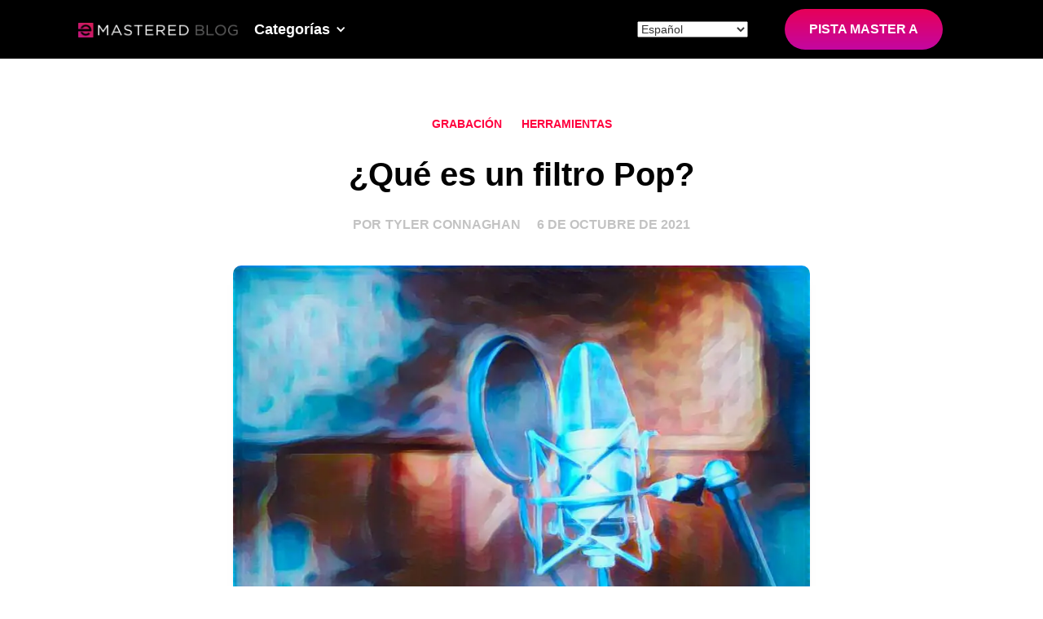

--- FILE ---
content_type: text/html; charset=UTF-8
request_url: https://emastered.com/es/blog/what-is-a-pop-filter
body_size: 25426
content:
<!DOCTYPE html>
<html lang="es">
<head>
<meta charset="utf-8">
<title>¿Qué es un filtro Pop?</title>
<meta content="¿Qué es un filtro pop? Ven a sumergirte con nosotros mientras exploramos los entresijos de estas herramientas de grabación y si las necesitas o no para hacer grabaciones profesionales." name="description">
<meta content="¿Qué es un filtro Pop?" property="og:title">
<meta content="¿Qué es un filtro pop? Ven a sumergirte con nosotros mientras exploramos los entresijos de estas herramientas de grabación y si las necesitas o no para hacer grabaciones profesionales." property="og:description">
<meta content="https://static.emastered.com/images/blog-assets/3823.jpg?v=fT9WNNd" property="og:image">
<meta content="¿Qué es un filtro Pop?" property="twitter:title">
<meta content="¿Qué es un filtro pop? Ven a sumergirte con nosotros mientras exploramos los entresijos de estas herramientas de grabación y si las necesitas o no para hacer grabaciones profesionales." property="twitter:description">
<meta content="https://static.emastered.com/images/blog-assets/3823.jpg?v=fT9WNNd" property="twitter:image">
<meta content="website" property="og:type">
<meta content="summary_large_image" name="twitter:card">
<meta content="width=device-width, initial-scale=1" name="viewport">
<style>
html {-webkit-text-size-adjust: 100%;-ms-text-size-adjust: 100%;font-family: -apple-system, BlinkMacSystemFont, "Segoe UI", Roboto, "Helvetica Neue", Arial, "Noto Sans", "Liberation Sans", sans-serif, "Apple Color Emoji", "Segoe UI Emoji", "Segoe UI Symbol", "Noto Color Emoji";}
body {margin: 0;}
article, aside, details, figcaption, figure, footer, header, hgroup, main, menu, nav, section, summary {display: block;}
audio, canvas, progress, video {vertical-align: baseline;display: inline-block;}
audio:not([controls]) {height: 0;display: none;}
[hidden], template {display: none;}
a {background-color: rgba(0,0,0,0);}
a:active, a:hover {outline: 0;}
abbr[title] {border-bottom: 1px dotted;}
b, strong {font-weight: 700;}
dfn {font-style: italic;}
h1 {margin: .67em 0;font-size: 2em;}
mark {color: #000;background: #ff0;}
small {font-size: 80%;}
sub, sup {vertical-align: baseline;font-size: 75%;line-height: 0;position: relative;}
sup {top: -.5em;}
sub {bottom: -.25em;}
img {border: 0;}
svg:not(:root) {overflow: hidden;}
hr {box-sizing: content-box;height: 0;}
pre {overflow: auto;}
code, kbd, pre, samp {font-family: monospace;font-size: 1em;}
button, input, optgroup, select, textarea {color: inherit;font: inherit;margin: 0;}
button {overflow: visible;}
button, select {text-transform: none;}
button, html input[type=button], input[type=reset] {-webkit-appearance: button;cursor: pointer;}
button[disabled], html input[disabled] {cursor: default;}
button::-moz-focus-inner, input::-moz-focus-inner {border: 0;padding: 0;}
input {line-height: normal;}
input[type=checkbox], input[type=radio] {box-sizing: border-box;padding: 0;}
input[type=number]::-webkit-inner-spin-button, input[type=number]::-webkit-outer-spin-button {height: auto;}
input[type=search] {-webkit-appearance: none;}
input[type=search]::-webkit-search-cancel-button, input[type=search]::-webkit-search-decoration {-webkit-appearance: none;}
legend {border: 0;padding: 0;}
textarea {overflow: auto;}
optgroup {font-weight: 700;}
table {border-collapse: collapse;border-spacing: 0;}
td, th {padding: 0;}
@font-face {font-family: webflow-icons;src: url("[data-uri]") format("truetype");font-weight: 400;font-style: normal;}
[class^=w-icon-], [class*=\ w-icon-] {speak: none;font-variant: normal;text-transform: none;-webkit-font-smoothing: antialiased;-moz-osx-font-smoothing: grayscale;font-style: normal;font-weight: 400;line-height: 1;font-family: webflow-icons !important;}
.w-icon-slider-right:before {content: "";}
.w-icon-slider-left:before {content: "";}
.w-icon-nav-menu:before {content: "";}
.w-icon-arrow-down:before, .w-icon-dropdown-toggle:before {content: "";}
.w-icon-file-upload-remove:before {content: "";}
.w-icon-file-upload-icon:before {content: "";}
* {box-sizing: border-box;}
html {height: 100%;}
body {color: #333;background-color: #fff;min-height: 100%;margin: 0;font-family: -apple-system, BlinkMacSystemFont, "Segoe UI", Roboto, "Helvetica Neue", Arial, "Noto Sans", "Liberation Sans", sans-serif, "Apple Color Emoji", "Segoe UI Emoji", "Segoe UI Symbol", "Noto Color Emoji";font-size: 14px;line-height: 20px;}
img {vertical-align: middle;max-width: 100%;display: inline-block;}
html.w-mod-touch * {background-attachment: scroll !important;}
.w-block {display: block;}
.w-inline-block {max-width: 100%;display: inline-block;}
.w-clearfix:before, .w-clearfix:after {content: " ";grid-area: 1/1/2/2;display: table;}
.w-clearfix:after {clear: both;}
.w-hidden {display: none;}
.w-button {color: #fff;line-height: inherit;cursor: pointer;background-color: #3898ec;border: 0;border-radius: 0;padding: 9px 15px;text-decoration: none;display: inline-block;}
input.w-button {-webkit-appearance: button;}
html[data-w-dynpage] [data-w-cloak] {color: rgba(0,0,0,0) !important;}
.w-code-block {margin: unset;}
pre.w-code-block code {all: inherit;}
.w-optimization {display: contents;}
.w-webflow-badge, .w-webflow-badge>img {box-sizing: unset;width: unset;height: unset;max-height: unset;max-width: unset;min-height: unset;min-width: unset;margin: unset;padding: unset;float: unset;clear: unset;border: unset;border-radius: unset;background: unset;background-image: unset;background-position: unset;background-size: unset;background-repeat: unset;background-origin: unset;background-clip: unset;background-attachment: unset;background-color: unset;box-shadow: unset;transform: unset;direction: unset;font-weight: unset;color: unset;font-size: unset;line-height: unset;font-style: unset;font-variant: unset;text-align: unset;letter-spacing: unset;-webkit-text-decoration: unset;text-decoration: unset;text-indent: unset;text-transform: unset;list-style-type: unset;text-shadow: unset;vertical-align: unset;cursor: unset;white-space: unset;word-break: unset;word-spacing: unset;word-wrap: unset;transition: unset;}
.w-webflow-badge {white-space: nowrap;cursor: pointer;box-shadow: 0 0 0 1px rgba(0,0,0,.1),0 1px 3px rgba(0,0,0,.1);visibility: visible !important;opacity: 1 !important;z-index: 2147483647 !important;color: #aaadb0 !important;overflow: unset !important;background-color: #fff !important;border-radius: 3px !important;width: auto !important;height: auto !important;margin: 0 !important;padding: 6px !important;font-size: 12px !important;line-height: 14px !important;text-decoration: none !important;display: inline-block !important;position: fixed !important;inset: auto 12px 12px auto !important;transform: none !important;}
.w-webflow-badge>img {position: unset;visibility: unset !important;opacity: 1 !important;vertical-align: middle !important;display: inline-block !important;}
h1, h2, h3, h4, h5, h6 {margin-bottom: 10px;font-weight: 700;}
h1 {margin-top: 20px;font-size: 38px;line-height: 44px;}
h2 {margin-top: 20px;font-size: 32px;line-height: 36px;}
h3 {margin-top: 20px;font-size: 24px;line-height: 30px;}
h4 {margin-top: 10px;font-size: 18px;line-height: 24px;}
h5 {margin-top: 10px;font-size: 14px;line-height: 20px;}
h6 {margin-top: 10px;font-size: 12px;line-height: 18px;}
p {margin-top: 0;margin-bottom: 10px;}
blockquote {border-left: 5px solid #e2e2e2;margin: 0 0 10px;padding: 10px 20px;font-size: 18px;line-height: 22px;}
figure {margin: 0 0 10px;}
figcaption {text-align: center;margin-top: 5px;}
ul, ol {margin-top: 0;margin-bottom: 10px;padding-left: 40px;}
.w-list-unstyled {padding-left: 0;list-style: none;}
.w-embed:before, .w-embed:after {content: " ";grid-area: 1/1/2/2;display: table;}
.w-embed:after {clear: both;}
.w-video {width: 100%;padding: 0;position: relative;}
.w-video iframe, .w-video object, .w-video embed {border: none;width: 100%;height: 100%;position: absolute;top: 0;left: 0;}
fieldset {border: 0;margin: 0;padding: 0;}
button, [type=button], [type=reset] {cursor: pointer;-webkit-appearance: button;border: 0;}
.w-form {margin: 0 0 15px;}
.w-form-done {text-align: center;background-color: #ddd;padding: 20px;display: none;}
.w-form-fail {background-color: #ffdede;margin-top: 10px;padding: 10px;display: none;}
label {margin-bottom: 5px;font-weight: 700;display: block;}
.w-input, .w-select {color: #333;vertical-align: middle;background-color: #fff;border: 1px solid #ccc;width: 100%;height: 38px;margin-bottom: 10px;padding: 8px 12px;font-size: 14px;line-height: 1.42857;display: block;}
.w-input::placeholder, .w-select::placeholder {color: #999;}
.w-input:focus, .w-select:focus {border-color: #3898ec;outline: 0;}
.w-input[disabled], .w-select[disabled], .w-input[readonly], .w-select[readonly], fieldset[disabled] .w-input, fieldset[disabled] .w-select {cursor: not-allowed;}
.w-input[disabled]:not(.w-input-disabled), .w-select[disabled]:not(.w-input-disabled), .w-input[readonly], .w-select[readonly], fieldset[disabled]:not(.w-input-disabled) .w-input, fieldset[disabled]:not(.w-input-disabled) .w-select {background-color: #eee;}
textarea.w-input, textarea.w-select {height: auto;}
.w-select {background-color: #f3f3f3;}
.w-select[multiple] {height: auto;}
.w-form-label {cursor: pointer;margin-bottom: 0;font-weight: 400;display: inline-block;}
.w-radio {margin-bottom: 5px;padding-left: 20px;display: block;}
.w-radio:before, .w-radio:after {content: " ";grid-area: 1/1/2/2;display: table;}
.w-radio:after {clear: both;}
.w-radio-input {float: left;margin: 3px 0 0 -20px;line-height: normal;}
.w-file-upload {margin-bottom: 10px;display: block;}
.w-file-upload-input {opacity: 0;z-index: -100;width: .1px;height: .1px;position: absolute;overflow: hidden;}
.w-file-upload-default, .w-file-upload-uploading, .w-file-upload-success {color: #333;display: inline-block;}
.w-file-upload-error {margin-top: 10px;display: block;}
.w-file-upload-default.w-hidden, .w-file-upload-uploading.w-hidden, .w-file-upload-error.w-hidden, .w-file-upload-success.w-hidden {display: none;}
.w-file-upload-uploading-btn {cursor: pointer;background-color: #fafafa;border: 1px solid #ccc;margin: 0;padding: 8px 12px;font-size: 14px;font-weight: 400;display: flex;}
.w-file-upload-file {background-color: #fafafa;border: 1px solid #ccc;flex-grow: 1;justify-content: space-between;margin: 0;padding: 8px 9px 8px 11px;display: flex;}
.w-file-upload-file-name {font-size: 14px;font-weight: 400;display: block;}
.w-file-remove-link {cursor: pointer;width: auto;height: auto;margin-top: 3px;margin-left: 10px;padding: 3px;display: block;}
.w-icon-file-upload-remove {margin: auto;font-size: 10px;}
.w-file-upload-error-msg {color: #ea384c;padding: 2px 0;display: inline-block;}
.w-file-upload-info {padding: 0 12px;line-height: 38px;display: inline-block;}
.w-file-upload-label {cursor: pointer;background-color: #fafafa;border: 1px solid #ccc;margin: 0;padding: 8px 12px;font-size: 14px;font-weight: 400;display: inline-block;}
.w-icon-file-upload-icon, .w-icon-file-upload-uploading {width: 20px;margin-right: 8px;display: inline-block;}
.w-icon-file-upload-uploading {height: 20px;}
.w-container {max-width: 940px;margin-left: auto;margin-right: auto;}
.w-container:before, .w-container:after {content: " ";grid-area: 1/1/2/2;display: table;}
.w-container:after {clear: both;}
.w-container .w-row {margin-left: -10px;margin-right: -10px;}
.w-row:before, .w-row:after {content: " ";grid-area: 1/1/2/2;display: table;}
.w-row:after {clear: both;}
.w-row .w-row {margin-left: 0;margin-right: 0;}
.w-col {float: left;width: 100%;min-height: 1px;padding-left: 10px;padding-right: 10px;position: relative;}
.w-col .w-col {padding-left: 0;padding-right: 0;}
.w-col-1 {width: 8.33333%;}
.w-col-2 {width: 16.6667%;}
.w-col-3 {width: 25%;}
.w-col-4 {width: 33.3333%;}
.w-col-5 {width: 41.6667%;}
.w-col-6 {width: 50%;}
.w-col-7 {width: 58.3333%;}
.w-col-8 {width: 66.6667%;}
.w-col-9 {width: 75%;}
.w-col-10 {width: 83.3333%;}
.w-col-11 {width: 91.6667%;}
.w-col-12 {width: 100%;}
.w-hidden-main {display: none !important;}
@media screen and (max-width:991px) {.w-container {max-width: 728px;}
	.w-hidden-main {display: inherit !important;}
	.w-hidden-medium {display: none !important;}
	.w-col-medium-1 {width: 8.33333%;}
	.w-col-medium-2 {width: 16.6667%;}
	.w-col-medium-3 {width: 25%;}
	.w-col-medium-4 {width: 33.3333%;}
	.w-col-medium-5 {width: 41.6667%;}
	.w-col-medium-6 {width: 50%;}
	.w-col-medium-7 {width: 58.3333%;}
	.w-col-medium-8 {width: 66.6667%;}
	.w-col-medium-9 {width: 75%;}
	.w-col-medium-10 {width: 83.3333%;}
	.w-col-medium-11 {width: 91.6667%;}
	.w-col-medium-12 {width: 100%;}
	.w-col-stack {width: 100%;left: auto;right: auto;}}
@media screen and (max-width:767px) {.w-hidden-main, .w-hidden-medium {display: inherit !important;}
	.w-hidden-small {display: none !important;}
	.w-row, .w-container .w-row {margin-left: 0;margin-right: 0;}
	.w-col {width: 100%;left: auto;right: auto;}
	.w-col-small-1 {width: 8.33333%;}
	.w-col-small-2 {width: 16.6667%;}
	.w-col-small-3 {width: 25%;}
	.w-col-small-4 {width: 33.3333%;}
	.w-col-small-5 {width: 41.6667%;}
	.w-col-small-6 {width: 50%;}
	.w-col-small-7 {width: 58.3333%;}
	.w-col-small-8 {width: 66.6667%;}
	.w-col-small-9 {width: 75%;}
	.w-col-small-10 {width: 83.3333%;}
	.w-col-small-11 {width: 91.6667%;}
	.w-col-small-12 {width: 100%;}}
@media screen and (max-width:479px) {.w-container {max-width: none;}
	.w-hidden-main, .w-hidden-medium, .w-hidden-small {display: inherit !important;}
	.w-hidden-tiny {display: none !important;}
	.w-col {width: 100%;}
	.w-col-tiny-1 {width: 8.33333%;}
	.w-col-tiny-2 {width: 16.6667%;}
	.w-col-tiny-3 {width: 25%;}
	.w-col-tiny-4 {width: 33.3333%;}
	.w-col-tiny-5 {width: 41.6667%;}
	.w-col-tiny-6 {width: 50%;}
	.w-col-tiny-7 {width: 58.3333%;}
	.w-col-tiny-8 {width: 66.6667%;}
	.w-col-tiny-9 {width: 75%;}
	.w-col-tiny-10 {width: 83.3333%;}
	.w-col-tiny-11 {width: 91.6667%;}
	.w-col-tiny-12 {width: 100%;}}
.w-widget {position: relative;}
.w-widget-map {width: 100%;height: 400px;}
.w-widget-map label {width: auto;display: inline;}
.w-widget-map img {max-width: inherit;}
.w-widget-map .gm-style-iw {text-align: center;}
.w-widget-map .gm-style-iw>button {display: none !important;}
.w-widget-twitter {overflow: hidden;}
.w-widget-twitter-count-shim {vertical-align: top;text-align: center;background: #fff;border: 1px solid #758696;border-radius: 3px;width: 28px;height: 20px;display: inline-block;position: relative;}
.w-widget-twitter-count-shim * {pointer-events: none;-webkit-user-select: none;user-select: none;}
.w-widget-twitter-count-shim .w-widget-twitter-count-inner {text-align: center;color: #999;font-size: 15px;line-height: 12px;position: relative;}
.w-widget-twitter-count-shim .w-widget-twitter-count-clear {display: block;position: relative;}
.w-widget-twitter-count-shim.w--large {width: 36px;height: 28px;}
.w-widget-twitter-count-shim.w--large .w-widget-twitter-count-inner {font-size: 18px;line-height: 18px;}
.w-widget-twitter-count-shim:not(.w--vertical) {margin-left: 5px;margin-right: 8px;}
.w-widget-twitter-count-shim:not(.w--vertical).w--large {margin-left: 6px;}
.w-widget-twitter-count-shim:not(.w--vertical):before, .w-widget-twitter-count-shim:not(.w--vertical):after {content: " ";pointer-events: none;border: solid rgba(0,0,0,0);width: 0;height: 0;position: absolute;top: 50%;left: 0;}
.w-widget-twitter-count-shim:not(.w--vertical):before {border-width: 4px;border-color: rgba(117,134,150,0) #5d6c7b rgba(117,134,150,0) rgba(117,134,150,0);margin-top: -4px;margin-left: -9px;}
.w-widget-twitter-count-shim:not(.w--vertical).w--large:before {border-width: 5px;margin-top: -5px;margin-left: -10px;}
.w-widget-twitter-count-shim:not(.w--vertical):after {border-width: 4px;border-color: rgba(255,255,255,0) #fff rgba(255,255,255,0) rgba(255,255,255,0);margin-top: -4px;margin-left: -8px;}
.w-widget-twitter-count-shim:not(.w--vertical).w--large:after {border-width: 5px;margin-top: -5px;margin-left: -9px;}
.w-widget-twitter-count-shim.w--vertical {width: 61px;height: 33px;margin-bottom: 8px;}
.w-widget-twitter-count-shim.w--vertical:before, .w-widget-twitter-count-shim.w--vertical:after {content: " ";pointer-events: none;border: solid rgba(0,0,0,0);width: 0;height: 0;position: absolute;top: 100%;left: 50%;}
.w-widget-twitter-count-shim.w--vertical:before {border-width: 5px;border-color: #5d6c7b rgba(117,134,150,0) rgba(117,134,150,0);margin-left: -5px;}
.w-widget-twitter-count-shim.w--vertical:after {border-width: 4px;border-color: #fff rgba(255,255,255,0) rgba(255,255,255,0);margin-left: -4px;}
.w-widget-twitter-count-shim.w--vertical .w-widget-twitter-count-inner {font-size: 18px;line-height: 22px;}
.w-widget-twitter-count-shim.w--vertical.w--large {width: 76px;}
.w-background-video {color: #fff;height: 500px;position: relative;overflow: hidden;}
.w-background-video>video {object-fit: cover;z-index: -100;background-position: 50%;background-size: cover;width: 100%;height: 100%;margin: auto;position: absolute;inset: -100%;}
.w-background-video>video::-webkit-media-controls-start-playback-button {-webkit-appearance: none;display: none !important;}
.w-background-video--control {background-color: rgba(0,0,0,0);padding: 0;position: absolute;bottom: 1em;right: 1em;}
.w-background-video--control>[hidden] {display: none !important;}
.w-slider {text-align: center;clear: both;-webkit-tap-highlight-color: rgba(0,0,0,0);tap-highlight-color: rgba(0,0,0,0);background: #ddd;height: 300px;position: relative;}
.w-slider-mask {z-index: 1;white-space: nowrap;height: 100%;display: block;position: relative;left: 0;right: 0;overflow: hidden;}
.w-slide {vertical-align: top;white-space: normal;text-align: left;width: 100%;height: 100%;display: inline-block;position: relative;}
.w-slider-nav {z-index: 2;text-align: center;-webkit-tap-highlight-color: rgba(0,0,0,0);tap-highlight-color: rgba(0,0,0,0);height: 40px;margin: auto;padding-top: 10px;position: absolute;inset: auto 0 0;}
.w-slider-nav.w-round>div {border-radius: 100%;}
.w-slider-nav.w-num>div {font-size: inherit;line-height: inherit;width: auto;height: auto;padding: .2em .5em;}
.w-slider-nav.w-shadow>div {box-shadow: 0 0 3px rgba(51,51,51,.4);}
.w-slider-nav-invert {color: #fff;}
.w-slider-nav-invert>div {background-color: rgba(34,34,34,.4);}
.w-slider-nav-invert>div.w-active {background-color: #222;}
.w-slider-dot {cursor: pointer;background-color: rgba(255,255,255,.4);width: 1em;height: 1em;margin: 0 3px .5em;transition: background-color .1s,color .1s;display: inline-block;position: relative;}
.w-slider-dot.w-active {background-color: #fff;}
.w-slider-dot:focus {outline: none;box-shadow: 0 0 0 2px #fff;}
.w-slider-dot:focus.w-active {box-shadow: none;}
.w-slider-arrow-left, .w-slider-arrow-right {cursor: pointer;color: #fff;-webkit-tap-highlight-color: rgba(0,0,0,0);tap-highlight-color: rgba(0,0,0,0);-webkit-user-select: none;user-select: none;width: 80px;margin: auto;font-size: 40px;position: absolute;inset: 0;overflow: hidden;}
.w-slider-arrow-left [class^=w-icon-], .w-slider-arrow-right [class^=w-icon-], .w-slider-arrow-left [class*=\ w-icon-], .w-slider-arrow-right [class*=\ w-icon-] {position: absolute;}
.w-slider-arrow-left:focus, .w-slider-arrow-right:focus {outline: 0;}
.w-slider-arrow-left {z-index: 3;right: auto;}
.w-slider-arrow-right {z-index: 4;left: auto;}
.w-icon-slider-left, .w-icon-slider-right {width: 1em;height: 1em;margin: auto;inset: 0;}
.w-slider-aria-label {clip: rect(0 0 0 0);border: 0;width: 1px;height: 1px;margin: -1px;padding: 0;position: absolute;overflow: hidden;}
.w-slider-force-show {display: block !important;}
.w-dropdown {text-align: left;z-index: 900;margin-left: auto;margin-right: auto;display: inline-block;position: relative;}
.w-dropdown-btn, .w-dropdown-toggle, .w-dropdown-link {vertical-align: top;color: #222;text-align: left;white-space: nowrap;margin-left: auto;margin-right: auto;padding: 20px;text-decoration: none;position: relative;}
.w-dropdown-toggle {-webkit-user-select: none;user-select: none;cursor: pointer;padding-right: 40px;display: inline-block;}
.w-dropdown-toggle:focus {outline: 0;}
.w-icon-dropdown-toggle {width: 1em;height: 1em;margin: auto 20px auto auto;position: absolute;top: 0;bottom: 0;right: 0;}
.w-dropdown-list {background: #ddd;min-width: 100%;display: none;position: absolute;}
.w-dropdown-list.w--open {display: block;}
.w-dropdown-link {color: #222;padding: 10px 20px;display: block;}
.w-dropdown-link.w--current {color: #0082f3;}
.w-dropdown-link:focus {outline: 0;}
@media screen and (max-width:767px) {.w-nav-brand {padding-left: 10px;}}
.w-lightbox-backdrop {cursor: auto;letter-spacing: normal;text-indent: 0;text-shadow: none;text-transform: none;visibility: visible;white-space: normal;word-break: normal;word-spacing: normal;word-wrap: normal;color: #fff;text-align: center;z-index: 2000;opacity: 0;-webkit-user-select: none;-moz-user-select: none;-webkit-tap-highlight-color: transparent;background: rgba(0,0,0,.9);outline: 0;font-size: 17px;font-style: normal;font-weight: 300;line-height: 1.2;list-style: disc;position: fixed;inset: 0;-webkit-transform: translate(0);}
.w-lightbox-backdrop, .w-lightbox-container {-webkit-overflow-scrolling: touch;height: 100%;overflow: auto;}
.w-lightbox-content {height: 100vh;position: relative;overflow: hidden;}
.w-lightbox-view {opacity: 0;width: 100vw;height: 100vh;position: absolute;}
.w-lightbox-view:before {content: "";height: 100vh;}
.w-lightbox-group, .w-lightbox-group .w-lightbox-view, .w-lightbox-group .w-lightbox-view:before {height: 86vh;}
.w-lightbox-frame, .w-lightbox-view:before {vertical-align: middle;display: inline-block;}
.w-lightbox-figure {margin: 0;position: relative;}
.w-lightbox-group .w-lightbox-figure {cursor: pointer;}
.w-lightbox-img {width: auto;max-width: none;height: auto;}
.w-lightbox-image {float: none;max-width: 100vw;max-height: 100vh;display: block;}
.w-lightbox-group .w-lightbox-image {max-height: 86vh;}
.w-lightbox-caption {text-align: left;text-overflow: ellipsis;white-space: nowrap;background: rgba(0,0,0,.4);padding: .5em 1em;position: absolute;bottom: 0;left: 0;right: 0;overflow: hidden;}
.w-lightbox-embed {width: 100%;height: 100%;position: absolute;inset: 0;}
.w-lightbox-control {cursor: pointer;background-position: 50%;background-repeat: no-repeat;background-size: 24px;width: 4em;transition: all .3s;position: absolute;top: 0;}
.w-lightbox-left {background-image: url("[data-uri]");display: none;bottom: 0;left: 0;}
.w-lightbox-right {background-image: url("[data-uri]");display: none;bottom: 0;right: 0;}
.w-lightbox-close {background-image: url("[data-uri]");background-size: 18px;height: 2.6em;right: 0;}
.w-lightbox-strip {white-space: nowrap;padding: 0 1vh;line-height: 0;position: absolute;bottom: 0;left: 0;right: 0;overflow: auto hidden;}
.w-lightbox-item {box-sizing: content-box;cursor: pointer;width: 10vh;padding: 2vh 1vh;display: inline-block;-webkit-transform: translate(0,0);}
.w-lightbox-active {opacity: .3;}
.w-lightbox-thumbnail {background: #222;height: 10vh;position: relative;overflow: hidden;}
.w-lightbox-thumbnail-image {position: absolute;top: 0;left: 0;}
.w-lightbox-thumbnail .w-lightbox-tall {width: 100%;top: 50%;transform: translateY(-50%);}
.w-lightbox-thumbnail .w-lightbox-wide {height: 100%;left: 50%;transform: translate(-50%);}
.w-lightbox-spinner {box-sizing: border-box;border: 5px solid rgba(0,0,0,.4);border-radius: 50%;width: 40px;height: 40px;margin-top: -20px;margin-left: -20px;animation: .8s linear infinite spin;position: absolute;top: 50%;left: 50%;}
.w-lightbox-spinner:after {content: "";border: 3px solid rgba(0,0,0,0);border-bottom-color: #fff;border-radius: 50%;position: absolute;inset: -4px;}
.w-lightbox-hide {display: none;}
.w-lightbox-noscroll {overflow: hidden;}
@media (min-width:768px) {.w-lightbox-content {height: 96vh;margin-top: 2vh;}
	.w-lightbox-view, .w-lightbox-view:before {height: 96vh;}
	.w-lightbox-group, .w-lightbox-group .w-lightbox-view, .w-lightbox-group .w-lightbox-view:before {height: 84vh;}
	.w-lightbox-image {max-width: 96vw;max-height: 96vh;}
	.w-lightbox-group .w-lightbox-image {max-width: 82.3vw;max-height: 84vh;}
	.w-lightbox-left, .w-lightbox-right {opacity: .5;display: block;}
	.w-lightbox-close {opacity: .8;}
	.w-lightbox-control:hover {opacity: 1;}}
.w-lightbox-inactive, .w-lightbox-inactive:hover {opacity: 0;}
.w-richtext:before, .w-richtext:after {content: " ";grid-area: 1/1/2/2;display: table;}
.w-richtext:after {clear: both;}
.w-richtext[contenteditable=true]:before, .w-richtext[contenteditable=true]:after {white-space: initial;}
.w-richtext ol, .w-richtext ul {overflow: hidden;}
.w-richtext .w-richtext-figure-selected.w-richtext-figure-type-video div:after, .w-richtext .w-richtext-figure-selected[data-rt-type=video] div:after, .w-richtext .w-richtext-figure-selected.w-richtext-figure-type-image div, .w-richtext .w-richtext-figure-selected[data-rt-type=image] div {outline: 2px solid #2895f7;}
.w-richtext figure.w-richtext-figure-type-video>div:after, .w-richtext figure[data-rt-type=video]>div:after {content: "";display: none;position: absolute;inset: 0;}
.w-richtext figure {max-width: 60%;position: relative;}
.w-richtext figure>div:before {cursor: default !important;}
.w-richtext figure img {width: 100%;}
.w-richtext figure figcaption.w-richtext-figcaption-placeholder {opacity: .6;}
.w-richtext figure div {color: rgba(0,0,0,0);font-size: 0;}
.w-richtext figure.w-richtext-figure-type-image, .w-richtext figure[data-rt-type=image] {display: table;}
.w-richtext figure.w-richtext-figure-type-image>div, .w-richtext figure[data-rt-type=image]>div {display: inline-block;}
.w-richtext figure.w-richtext-figure-type-image>figcaption, .w-richtext figure[data-rt-type=image]>figcaption {caption-side: bottom;display: table-caption;}
.w-richtext figure.w-richtext-figure-type-video, .w-richtext figure[data-rt-type=video] {width: 60%;height: 0;}
.w-richtext figure.w-richtext-figure-type-video iframe, .w-richtext figure[data-rt-type=video] iframe {width: 100%;height: 100%;position: absolute;top: 0;left: 0;}
.w-richtext figure.w-richtext-figure-type-video>div, .w-richtext figure[data-rt-type=video]>div {width: 100%;}
.w-richtext figure.w-richtext-align-center {clear: both;margin-left: auto;margin-right: auto;}
.w-richtext figure.w-richtext-align-center.w-richtext-figure-type-image>div, .w-richtext figure.w-richtext-align-center[data-rt-type=image]>div {max-width: 100%;}
.w-richtext figure.w-richtext-align-normal {clear: both;}
.w-richtext figure.w-richtext-align-fullwidth {text-align: center;clear: both;width: 100%;max-width: 100%;margin-left: auto;margin-right: auto;display: block;}
.w-richtext figure.w-richtext-align-fullwidth>div {padding-bottom: inherit;display: inline-block;}
.w-richtext figure.w-richtext-align-fullwidth>figcaption {display: block;}
.w-richtext figure.w-richtext-align-floatleft {float: left;clear: none;margin-right: 15px;}
.w-richtext figure.w-richtext-align-floatright {float: right;clear: none;margin-left: 15px;}
.w-nav {z-index: 1000;background: #ddd;position: relative;}
.w-nav:before, .w-nav:after {content: " ";grid-area: 1/1/2/2;display: table;}
.w-nav:after {clear: both;}
.w-nav-brand {float: left;color: #333;text-decoration: none;position: relative;}
.w-nav-link {vertical-align: top;color: #222;text-align: left;margin-left: auto;margin-right: auto;padding: 20px;text-decoration: none;display: inline-block;position: relative;}
.w-nav-link.w--current {color: #0082f3;}
.w-nav-menu {float: right;position: relative;}
[data-nav-menu-open] {text-align: center;background: #c8c8c8;min-width: 200px;position: absolute;top: 100%;left: 0;right: 0;overflow: visible;display: block !important;}
.w--nav-link-open {display: block;position: relative;}
.w-nav-overlay {width: 100%;display: none;position: absolute;top: 100%;left: 0;right: 0;overflow: hidden;}
.w-nav-overlay [data-nav-menu-open] {top: 0;}
.w-nav[data-animation=over-left] .w-nav-overlay {width: auto;}
.w-nav[data-animation=over-left] .w-nav-overlay, .w-nav[data-animation=over-left] [data-nav-menu-open] {z-index: 1;top: 0;right: auto;}
.w-nav[data-animation=over-right] .w-nav-overlay {width: auto;}
.w-nav[data-animation=over-right] .w-nav-overlay, .w-nav[data-animation=over-right] [data-nav-menu-open] {z-index: 1;top: 0;left: auto;}
.w-nav-button {float: right;cursor: pointer;-webkit-tap-highlight-color: rgba(0,0,0,0);tap-highlight-color: rgba(0,0,0,0);-webkit-user-select: none;user-select: none;padding: 18px;font-size: 24px;display: none;position: relative;}
.w-nav-button:focus {outline: 0;}
.w-nav-button.w--open {color: #fff;background-color: #c8c8c8;}
.w-nav[data-collapse=all] .w-nav-menu {display: none;}
.w-nav[data-collapse=all] .w-nav-button, .w--nav-dropdown-open, .w--nav-dropdown-toggle-open {display: block;}
.w--nav-dropdown-list-open {position: static;}
@media screen and (max-width:991px) {.w-nav[data-collapse=medium] .w-nav-menu {display: none;}
	.w-nav[data-collapse=medium] .w-nav-button {display: block;}}
@media screen and (max-width:767px) {.w-nav[data-collapse=small] .w-nav-menu {display: none;}
	.w-nav[data-collapse=small] .w-nav-button {display: block;}
	.w-nav-brand {padding-left: 10px;}}
@media screen and (max-width:479px) {.w-nav[data-collapse=tiny] .w-nav-menu {display: none;}
	.w-nav[data-collapse=tiny] .w-nav-button {display: block;}}
.w-tabs {position: relative;}
.w-tabs:before, .w-tabs:after {content: " ";grid-area: 1/1/2/2;display: table;}
.w-tabs:after {clear: both;}
.w-tab-menu {position: relative;}
.w-tab-link {vertical-align: top;text-align: left;cursor: pointer;color: #222;background-color: #ddd;padding: 9px 30px;text-decoration: none;display: inline-block;position: relative;}
.w-tab-link.w--current {background-color: #c8c8c8;}
.w-tab-link:focus {outline: 0;}
.w-tab-content {display: block;position: relative;overflow: hidden;}
.w-tab-pane {display: none;position: relative;}
.w--tab-active {display: block;}
@media screen and (max-width:479px) {.w-tab-link {display: block;}}
.w-ix-emptyfix:after {content: "";}
@keyframes spin {0% {transform: rotate(0);}
	to {transform: rotate(360deg);}}
.w-dyn-empty {background-color: #ddd;padding: 10px;}
.w-dyn-hide, .w-dyn-bind-empty, .w-condition-invisible {display: none !important;}
.wf-layout-layout {display: grid;}
:root {--dark-grey: #b1b1b1;--crimson: #ff003e;--crimson-3: #ff003e;--black-2: #202020;--black: black;--crimson-4: #ff003e;--black-4: #0d0d0d;--silver: #c3c3c3;--midnight-blue: #0c2a53;--black-3: #031123;--crimson-2: #ff003e;--dark-orchid: #a409ad;--dark-slate-grey: #2d3339;--white: white;}
.w-layout-blockcontainer {max-width: 940px;margin-left: auto;margin-right: auto;display: block;}
@media screen and (max-width:991px) {.w-layout-blockcontainer {max-width: 728px;}}
@media screen and (max-width:767px) {.w-layout-blockcontainer {max-width: none;}}
h2 {margin-top: 20px;margin-bottom: 10px;font-size: 32px;font-weight: 700;line-height: 36px;}
h4 {margin-top: 10px;margin-bottom: 10px;font-size: 18px;font-weight: 700;line-height: 24px;}
p {color: #666;margin-bottom: 10px;font-size: 18px;line-height: 26px;}
a {text-decoration: underline;}
img {max-width: 100%;display: inline-block;}
.section-hero {flex-direction: column;align-items: center;padding-top: 72px;display: flex;position: static;}
.body {}
.slider {flex-direction: column;align-items: center;width: 100%;height: 400px;display: block;}
.collection-item-2 {background-image: url("https://d3e54v103j8qbb.cloudfront.net/img/background-image.svg");background-position: 50%;background-repeat: no-repeat;background-size: cover;flex-direction: column;justify-content: center;align-items: center;height: 400px;display: flex;}
.cont {padding: 70px;}
.brand-g-column {padding: 52px;}
.brand-g-column.bg-color {background-color: var(--dark-grey);}
.pink-gradient-button {text-transform: uppercase;background-image: linear-gradient(#e70158,#c307a1);border-radius: 50px;flex-direction: row;justify-content: center;align-items: center;padding: 15px 30px;font-size: 20px;text-decoration: none;display: inline-block;box-shadow: 0 5px 12px -6px #000;}
.pink-gradient-button:hover {background-image: linear-gradient(#ff0148,#ab09a7);box-shadow: 0 5px 12px -6px #000;}
.pink-gradient-button.tryitforfree {text-align: center;width: 100%;padding-top: 22px;padding-bottom: 22px;}
.pink-gradient-button.p-g-b-footer {padding-left: 15px;padding-right: 15px;}
.pink-button-text {color: #fff;font-size: 16px;font-weight: 700;text-decoration: none;}
.pink-button-text.try {font-size: 24px;}
.pink-button-text.pink-footer-text {font-size: 14px;}
.read-more-button {color: #fff;text-transform: uppercase;border: 1px solid #fff;border-radius: 50px;padding: 15px 40px;font-size: 20px;font-weight: 700;text-decoration: none;transition: background-color .775s;}
.read-more-button:hover {background-color: rgba(255,255,255,.3);border-color: rgba(0,0,0,0);}
.read-more-button.read-more-text {border-style: none;font-size: 16px;}
.read-more-button.read-more-text._0-leftt-pad {padding-left: 0;}
.read-more-button-text.read-more-inner-text {color: var(--crimson);}
.r-m-b-cont {display: flex;position: relative;}
.read-more-arrow {position: absolute;inset: 0% -13% 0% auto;}
.read-more-arrow.read-more-arrow-red {right: -23%;}
.dropdown {text-align: center;text-transform: uppercase;border-right: 1px #ececec;font-weight: 600;position: static;}
.navbar-section {z-index: 99;background-color: #000;width: 100%;position: fixed;}
.container {max-width: 85%;margin-left: auto;margin-right: auto;display: block;}
.container.mega-dropdown {background-color: #fff;border-radius: 5px;width: 100%;max-width: none;margin-bottom: 0;padding: 0;}
.container.fix-size-container {max-width: 1200px;}
.menu-holder {flex-direction: row;justify-content: space-between;width: 100%;height: 72px;display: flex;position: relative;}
.logo {flex-direction: row;justify-content: flex-start;align-items: center;width: 21%;display: flex;}
.nav-right {width: 79%;height: 72px;display: flex;position: relative;overflow: visible;}
.menu-links-container {flex-direction: row;justify-content: flex-end;width: 100%;height: 72px;display: flex;}
.search-container {z-index: 999;background-color: #000;flex-direction: row;justify-content: space-between;align-items: center;width: 100%;height: 72px;margin-top: -72px;display: flex;position: absolute;inset: 0% auto auto 0%;}
.menu-links-common {flex-direction: row;justify-content: center;align-items: center;display: flex;}
.menu-links-common.multilang {margin-right: 0;display: flex;}
.menu-links-common.categories-dropdown {padding: 0 45px 0 25px;display: flex;}
.menu-links-common.master-track-button {margin-top: 0;margin-right: 27px;}
.menu-links-common.master-track-button.footer-master {flex-direction: column;align-items: flex-end;margin-right: 0;display: flex;}
.menu-links-common.master-track-button.mobile-menu-master {margin-top: 10px;margin-right: 0;}
.menu-links-common.search-button {margin-top: 0;}
.menu-links-common.mobile-nav {display: none;}
.wg-element-wrapper {align-items: center;display: flex;position: relative;}
.wg-element-wrapper.sw8 {z-index: 99;}
.wg-element {z-index: 99;background-color: rgba(0,0,0,0);border-radius: 20px;justify-content: center;align-items: center;width: auto;height: auto;transition: background-color .2s;display: flex;position: relative;}
.wg-element:hover {background-color: #fbf9fd;}
.dropdown-mega {color: #fff;text-transform: none;font-size: 18px;}
.drop-icon {color: #fff;}
.dropdown-list {background-color: #fff;width: 100vh;max-width: 1280px;top: 61px;left: 0%;right: 0%;}
.dropdown-list.w--open {background-color: rgba(0,0,0,0);width: 85%;max-width: none;margin-left: auto;margin-right: auto;display: block;position: absolute;top: 61px;left: 0%;right: 0%;box-shadow: 0 13px 12px -11px #000;}
.dropdown-toggle {width: 100%;}
.search-block {flex-direction: row;justify-content: flex-start;align-items: center;width: 90%;padding-left: 20px;display: block;}
.close-button-cont {flex-direction: row;align-items: center;margin-right: 18px;display: block;}
.close-button {margin-right: 0;}
.search-button {margin-right: 10px;}
.utility-page-wrap {justify-content: center;align-items: center;width: 100vw;max-width: 100%;height: 100vh;max-height: 100%;display: flex;}
.utility-page-content {text-align: center;flex-direction: column;width: 260px;display: flex;}
.search {flex-direction: row;justify-content: flex-start;align-items: flex-start;display: flex;}
.search-button-2, .field-label {display: none;}
.search-input {color: #fff;background-color: rgba(0,0,0,0);border: 0 #000;margin-top: 25px;font-size: 16px;}
.rte h2 {color: #ff003e;}
.rte h4 {color: #ff003e;font-size: 22px;}
.rte a {color: #ff003e;text-decoration: none;}
.rte p {line-height: 34px;}
.h1-article-inner {color: #020202;font-size: 40px;line-height: 45px;}
.h3-article-inner {color: var(--crimson-3);font-size: 34px;}
.tab-main-container {flex-direction: column;width: 100%;display: block;}
.collection-list-wrapper-one {flex-direction: column;display: block;}
.collection-list-one, .collection-item-one {grid-template-rows: auto auto;grid-template-columns: 1fr 1fr;grid-auto-columns: 1fr;display: block;}
.collection-item-container {flex-direction: column;justify-content: flex-start;align-items: flex-start;margin-left: 10px;margin-right: 10px;}
.collection-item-image {border-radius: 8px;overflow: hidden;box-shadow: 0 13px 12px -11px #5c5c5c;}
.collection-item-image.menu-thumb {background-image: url("https://d3e54v103j8qbb.cloudfront.net/img/background-image.svg");background-position: 50%;background-repeat: no-repeat;background-size: cover;height: 150px;}
.h4-dropdown-menu {text-align: left;font-size: 16px;}
.collection-item-link {color: #202020;flex-direction: row;grid-template-rows: auto auto;grid-template-columns: 1fr 1fr;grid-auto-columns: 1fr;text-decoration: none;display: block;}
.h2-slider {color: #fff;text-align: center;margin-bottom: 40px;font-size: 48px;line-height: 55px;}
.slider-content {z-index: 2;flex-direction: column;justify-content: center;align-items: center;width: 85%;display: flex;position: relative;}
.category-read-more {justify-content: flex-end;display: flex;}
.col-1 {padding-top: 20px;}
.column {padding-left: 15px;padding-right: 15px;}
.h3-category-head {color: #020202;text-transform: uppercase;font-weight: 600;}
.article-box {padding: 10px;}
.article-image {background-image: url("https://d3e54v103j8qbb.cloudfront.net/img/background-image.svg");background-position: 50%;background-repeat: no-repeat;background-size: cover;border-radius: 10px;width: 100%;height: 440px;}
.article-image.collection-item-image.popular {height: 200px;}
.article-overview.recent-overview {display: none;}
.image-link-block {width: 100%;}
.global-h2 {color: var(--black-2);margin-top: 10px;font-size: 30px;font-weight: 800;text-decoration: none;}
.global-h2:hover {color: #ff003e;}
.global-h2.recent-global {font-size: 22px;line-height: 30px;}
.para-text {color: #202020;}
.head-link {text-decoration: none;}
.subscribe-box {background-color: var(--black);border: 1px #000;border-radius: 10px;margin-top: 69px;padding: 30px;box-shadow: 0 13px 12px -11px #5c5c5c;}
.subscribe-box.post-sub {background-color: #f4f4f4;margin-top: 0;display: block;box-shadow: 0 13px 12px -11px #e0e0e0;}
.subscribe-head.post-sub-head {text-align: center;}
.subscribe-form {flex-direction: row;}
.h2-subscribe {color: #fff;margin-top: 0;}
.h2-subscribe.h2-post-sub {color: var(--crimson-4);}
.subscribe-para {color: #fff;font-weight: 600;line-height: 32px;}
.subscribe-para.post-sub-para {color: var(--black-4);font-weight: 700;}
.category-sort-container {margin-top: 56px;}
.box {height: 600px;overflow: scroll;}
.cat-item-holder {color: #202020;justify-content: flex-start;align-items: center;width: 100%;margin-bottom: 20px;font-size: 16px;font-weight: 700;text-decoration: none;display: flex;}
.cat-item-holder:hover {color: #ff003e;}
.cat-image-holder {background-image: url("https://d3e54v103j8qbb.cloudfront.net/img/background-image.svg");background-position: 50%;background-repeat: no-repeat;background-size: cover;border-radius: 10px;width: 40%;height: 80px;box-shadow: 0 13px 12px -11px #5c5c5c;}
.cat-heading-holder {width: 50%;padding: 0 0 0 10px;}
.popular-container {margin-top: 60px;}
.nest-category-link {color: #c3c3c3;text-transform: uppercase;margin-left: 5px;margin-right: 5px;padding: 2px;font-size: 16px;font-weight: 600;text-decoration: none;}
.nest-multi-reference {flex-wrap: wrap;place-content: center;display: flex;}
.collection-list.recent-grid {grid-column-gap: 16px;grid-row-gap: 30px;grid-template-rows: auto;grid-template-columns: 1fr 1fr 1fr;grid-auto-columns: 1fr;place-content: center;place-items: stretch center;display: grid;}
.multi-ref-target {margin-top: 20px;}
.text-of-categories-list {text-transform: uppercase;display: none;}
.collection-list-wrapper {flex-direction: row;justify-content: center;align-items: center;display: block;}
.section-welcome {margin-top: 60px;}
.welcome {background-image: linear-gradient(90deg,#1d001f 19%,#a409ad 78%,#ff003e);border-radius: 10px;height: 253px;display: flex;}
.welcome-left {width: 65%;margin-left: 65px;padding: 30px 20px 20px 0;position: relative;}
.welcome-right {flex-direction: column;justify-content: flex-start;align-items: center;width: 35%;display: block;position: relative;}
.welcome-right.laptop-mobile-view {display: none;}
.wr-img-cont {width: 80%;margin-left: auto;margin-right: auto;position: absolute;inset: auto 0% -16%;}
.laptop {width: 100%;}
.welcome-logo {display: inline-block;}
.h1 {color: #fff;margin-bottom: 20px;font-size: 30px;line-height: 36px;}
.tryfree {width: 60%;position: absolute;inset: auto 0% -11%;}
.section-recent {margin-top: 100px;margin-bottom: 100px;}
.collection-itemm {width: 100%;}
.footer-up {background-color: #fafafa;border: 1px solid #d1d1d1;flex-direction: row;justify-content: center;align-items: center;height: auto;padding: 30px 0;display: block;}
.footer-down {background-color: #0d0d0d;padding: 25px 0;}
.footer-column {justify-content: flex-start;align-items: center;display: flex;}
.footer-col {padding-left: 0;padding-right: 0;}
.footer-col.foo-cat {flex-direction: column;justify-content: center;align-items: center;display: flex;}
.footer-col.gotop {justify-content: flex-end;display: flex;}
.social-link {margin-right: 15px;transition: opacity .2s;}
.social-link:hover {opacity: .7;}
.copyright {color: #666;text-align: center;}
.go-to-top {width: 50px;height: 50px;}
.gotop {display: none;}
.dropdown-cat-plain-text {color: #bebebe;font-size: 11px;font-weight: 400;line-height: 11px;display: none;}
.menu-button-2 {z-index: 99999;float: right;cursor: pointer;flex-direction: column;justify-content: space-around;align-items: center;width: 50px;height: 45px;margin-top: 0;padding: 5px;display: flex;position: static;}
.line-2 {background-color: #fff;width: 40px;height: 3px;}
.line-2.midline {clear: none;text-align: left;align-self: flex-end;width: 30px;position: static;}
.full-menu-wrapper {z-index: -1;background-color: #000;flex-direction: row;align-items: center;width: 100vw;height: 85vh;margin-top: -85vh;margin-left: 0;margin-right: 0;display: flex;position: fixed;inset: 0 0% auto;overflow: scroll;box-shadow: 0 7px 20px rgba(0,0,0,.07);}
.ib-container {float: none;clear: none;width: 100%;max-width: 1200px;height: auto;margin-left: auto;margin-right: auto;padding: 20px;display: block;overflow: visible;}
.ib-container.menu-container {max-width: 60vw;margin-top: 0;}
.mobile-nav-link {color: #fff;margin-top: 5px;margin-bottom: 5px;font-size: 22px;line-height: 32px;text-decoration: none;}
.collection-item-7 {text-align: center;}
.mobile-logo {display: none;}
.cat-section, .search-section, .blog-post-section {padding-top: 72px;}
.post-head {margin-top: 60px;}
.post-cat {flex-direction: column;align-items: center;display: flex;}
.link-block {color: #ff003e;text-transform: uppercase;flex-direction: row;grid-template-rows: auto auto;grid-template-columns: 1fr 1fr;grid-auto-columns: 1fr;justify-content: space-between;padding: 10px;font-weight: 700;text-decoration: none;display: block;}
.post-collection-cat-item {flex-flow: row;justify-content: center;align-items: center;display: inline-block;}
.post-heading {text-align: center;margin-top: 10px;margin-bottom: 20px;}
.post-h1 {color: #020202;font-size: 40px;}
.author-date {justify-content: center;display: flex;}
.author {padding: 10px;display: flex;}
.date {padding: 10px;}
.by {margin-right: 5px;}
.ad-style {color: var(--silver);text-transform: uppercase;font-size: 16px;font-weight: 700;}
.post-image {border-radius: 10px;flex-direction: column;align-items: center;width: 65%;margin-top: 30px;margin-left: auto;margin-right: auto;display: block;overflow: hidden;box-shadow: 0 13px 12px -11px #5c5c5c;}
.post-body {width: 80%;margin-top: 70px;margin-left: auto;margin-right: auto;}
.post-subscribe {margin-top: 115px;margin-bottom: 70px;}
.search-result-list {grid-column-gap: 16px;grid-row-gap: 16px;grid-template-rows: auto auto;grid-template-columns: 1fr 1fr 1fr;grid-auto-columns: 1fr;display: grid;}
.search-image {background-image: url("https://d3e54v103j8qbb.cloudfront.net/img/background-image.svg");background-position: 50%;background-repeat: no-repeat;background-size: cover;width: 100%;height: 200px;}
.search-field.display-none {display: none;}
.search-result-para-text {font-size: 16px;line-height: 30px;}
.search-head {border-bottom: 1px solid #d8d8d8;margin-top: 40px;margin-bottom: 40px;}
.search-heading {font-size: 29px;line-height: 29px;}
.no-res-head {color: #ff003e;}
.no-results {width: 40%;margin-bottom: 400px;}
.black-layer {z-index: 1;background-color: rgba(0,0,0,.4);position: absolute;inset: 0%;}
.article-main-image {width: 100%;}
.main-nav-left {width: 20%;}
.main-nav-left.tab {min-height: 300px;}
.main-nav-right {width: 80%;}
.drop-container {padding-top: 20px;padding-bottom: 20px;display: flex;}
.tabcontent {margin-top: 40px;display: none;}
.tabcontent.active {display: block;}
.article-mobile-image, .pagination-outer {display: none;}
.pagination-container {justify-content: center;align-items: center;display: flex;}
.body-upload {font-size: 1vw;line-height: 1;}
.text {display: none;}
.button110 {z-index: 2147483647;background-color: rgba(0,0,0,0);border: .1px solid rgba(0,0,0,0);border-radius: 0%;flex: none;justify-content: center;align-items: center;width: 26.81em;height: 26.81em;margin-bottom: 0;padding: 0;display: flex;position: relative;}
.hero-upload-paragraph {color: #fff;margin-bottom: 0;font-size: 1.39em;line-height: 1.6;}
.upload-icon-svg {width: 100%;height: 100%;}
.circle-text-1 {margin-top: 1.11em;}
.circle-text-3 {margin-top: 1.11em;margin-bottom: 1.11em;}
.form {width: 100%;height: 100%;}
.nav-menu-upload {align-items: center;display: flex;}
.form-block {flex: none;width: 100%;height: 100%;margin-bottom: 0;}
.text-block {display: none;}
.hero-upload-paragraph-wrapper {width: 36.11em;margin-top: 1.67em;}
.nav-upload-container {justify-content: space-between;align-items: center;padding-left: 2.78em;padding-right: 2.78em;display: flex;}
.circle-upload-icon {width: 3.89em;height: 4.79em;}
.text-2 {color: #fff;font-size: 1.11em;font-weight: 400;}
.hero-upload {background-image: linear-gradient(to bottom,var(--midnight-blue),var(--black-3));justify-content: space-between;align-items: center;width: 100%;height: 100vh;padding-left: 13.89em;padding-right: 13.89em;display: flex;}
.brand-upload {width: 10.83em;height: 1.67em;}
.default-state {background-image: url("https://cdn.prod.website-files.com/60a09c07b4d5734ea82c901d/632c929029cb1f7715eaba76_5Ring%402x.png");background-position: 50%;background-repeat: no-repeat;background-size: cover;flex: none;justify-content: center;align-items: center;width: 26.81em;height: 26.81em;display: flex;}
.nav-upload {background-color: #fff;flex-direction: column;justify-content: center;width: 100%;height: 5em;display: flex;}
.overflow-none {overflow: hidden;}
.nav-link-upload {color: #2d3339;padding: 0 3.33em 0 0;font-size: 1.25em;font-weight: 600;}
.nav-link-upload.no-space {color: #fff;padding-right: 0;font-weight: 700;}
.sign-up-free-button-upload {background-image: linear-gradient(to bottom,var(--crimson-2),var(--dark-orchid));border-radius: 1.39em;justify-content: center;align-items: center;width: 11.53em;height: 2.78em;text-decoration: none;display: flex;}
.text-1 {color: #fff;font-size: 1.25em;font-weight: 700;}
.submit-button {display: none;}
.logo-home-svg {width: 100%;height: 100%;}
.hero-upload-heading {color: #fff;margin-top: 0;margin-bottom: 0;font-size: 3.33em;line-height: 1.17;}
.text-4 {color: #fff;}
.upload-circle-wrapper {flex: none;justify-content: center;align-items: center;display: flex;}
.text-3 {color: #fff;font-size: .83em;font-weight: 600;line-height: 1.67;}
.hero-upload-heading-wrapper {width: 33.33em;}
.icon {display: none;}
.circle-text-2 {margin-top: .56em;}
.circle-upload-material {background-image: linear-gradient(#ff003e,#a409ad);border-radius: 100%;flex-direction: column;flex: none;justify-content: center;align-items: center;width: 24.31em;height: 24.31em;display: flex;position: absolute;}
.circle-upload-material.hide-circle-content {display: none;}
.uploading-state {justify-content: center;align-items: center;}
.button-2 {background-color: rgba(0,0,0,0);border: 1px solid rgba(0,0,0,0);justify-content: center;align-items: center;width: 26.81em;height: 26.81em;margin-top: -2.3em;padding: 0 3.9em 0 0;}
.icon-2 {color: #fff;}
.file-upload {z-index: 2147483647;background-image: none;border-radius: 100%;flex-direction: row;justify-content: center;align-items: center;width: 26.81em;height: 26.81em;margin-bottom: 0;position: relative;}
.html-embed {width: 100%;min-height: 300px;padding-top: 0;}
.hubspot-formwrap {border-radius: 0;flex-direction: row;justify-content: center;align-items: center;width: 100%;margin-top: 69px;padding: 30px;display: flex;}
.hubspot-form {width: 100%;max-width: 500px;}
.hubspot-input {box-sizing: border-box;color: #33475b;background-color: #f5f8fa;border: 1px solid #cbd6e2;border-radius: 3px;width: 90%;max-width: 500px;height: 40px;padding: 9px 10px;font-size: 16px;font-weight: 400;line-height: 22px;display: inline-block;}
.hubspot-label {box-sizing: border-box;color: #fff;width: auto;max-width: 500px;margin-top: 1rem;margin-bottom: 4px;padding-top: 0;font-size: 18px;font-weight: 500;line-height: 20px;}
.hubspot-button {color: #fff;text-align: center;cursor: pointer;background-color: #da0674;border: 0 solid #000;border-radius: 20px;width: 90%;max-width: 500px;height: auto;margin: 1rem 0 0;padding: 20px 24px;font-size: 18px;font-weight: 700;line-height: 12px;transition: all .15s linear;display: block;position: relative;}
.hubspot-checkbox {margin-right: 1rem;}
.div-block {background-color: #000;border-radius: 14px;margin-top: 69px;padding: 30px;}
.p {color: #fff;font-size: 18px;font-weight: 600;line-height: 32px;}
.p-2 {color: #fff;font-size: 32px;font-weight: 700;line-height: 36px;}
.html-embed-2 {min-height: 200px;}
.hubspot-wysiwyg-styles---4wy5yig4blqczi8ev3 {text-align: center;}
.hubspot-wysiwyg-styles---hyxjzzhab1djvhje2j {color: #da006d;}
.hubspot-wysiwyg-styles---u2wy3oyj98prs7vz7w {text-align: center;font-size: 18px;}
.hubspot-wysiwyg-styles---anddbu3nh4l4ou7rj9 {color: #000;}
.html-embed-3 {display: none;}
.submit-button-2 {background-color: #d7136d;background-image: linear-gradient(#e8035b,#af089f),url("https://d3e54v103j8qbb.cloudfront.net/img/background-image.svg");background-position: 0 0,0 0;background-size: auto,auto;border-radius: 18px;padding-left: 20px;padding-right: 20px;font-weight: 700;}
.text-field, .text-field-2 {color: #000;}
.container-2 {max-width: 100%;}
.container-3 {max-width: 80%;}
@media screen and (max-width:991px) {.pink-gradient-button {padding-left: 20px;padding-right: 20px;}
	.pink-button-text {font-size: 12px;line-height: 15px;}
	.read-more-button-text {font-size: 18px;}
	.logo {width: 25%;margin-right: 10px;}
	.nav-right {width: 75%;}
	.menu-links-common.multilang {display: none;}
	.menu-links-common.categories-dropdown {padding-left: 10px;padding-right: 10px;display: none;}
	.menu-links-common.master-track-button.footer-master {align-items: center;}
	.menu-links-common.master-track-button.mob-hide {display: none;}
	.menu-links-common.mobile-nav {display: flex;}
	.wg-element {width: auto;}
	.dropdown-mega {font-size: 16px;}
	.close-button-cont {margin-right: 80px;}
	.h2-slider {font-size: 40px;}
	.col-1 {flex-direction: column;display: flex;}
	.h3-category-head.recent {padding-left: 15px;padding-right: 15px;}
	.global-h2.recent-global {font-size: 18px;line-height: 22px;}
	.nest-category-link {align-items: center;}
	.collection-list.recent-grid, .collection-list.search-result-list {grid-template-columns: 1fr 1fr;}
	.collection-list-wrapper {flex-direction: column;width: 100%;display: block;}
	.welcome {height: auto;display: block;}
	.welcome-left {width: auto;margin-left: 20px;margin-right: 20px;padding-left: 20px;position: static;}
	.welcome-right {display: none;}
	.welcome-right.laptop-mobile-view {width: 100%;margin-bottom: 20px;display: block;position: static;}
	.wr-img-cont.wr-img-cont-mobile {position: static;}
	.h1 {font-size: 26px;}
	.tryfree {width: auto;position: static;}
	.footer, .footer-column {flex-direction: column;}
	.footer-col {text-align: center;margin-bottom: 20px;}
	.footer-col.gotop {flex-direction: column;align-items: center;}
	.collection-item-6 {flex-direction: column;display: block;}
	.menu-button-2 {cursor: pointer;display: flex;}
	.line-2 {background-color: #fff;}
	.ib-container {width: 100%;}
	.ib-container.menu-container {max-width: 70vw;}
	.no-results {width: 100%;}
	.article-main-image {display: none;}
	.article-mobile-image {display: inline-block;}
	.body-upload {font-size: 1.2vw;}
	.button110 {width: 28em;height: 28em;}
	.hero-upload-paragraph {font-size: 2em;}
	.hero-upload-paragraph-wrapper {width: 100%;margin-top: 5em;}
	.circle-upload-icon {font-size: 2vw;}
	.text-2 {font-size: 1.5em;}
	.hero-upload {flex-direction: column;height: 100vw;padding-bottom: 10em;padding-left: 8em;padding-right: 8em;}
	.brand-upload {width: 20.31em;height: 3.13em;}
	.default-state {width: 31em;height: 30em;}
	.text-1 {font-size: 1.7em;}
	.hero-upload-heading {font-size: 4em;}
	.upload-circle-wrapper {margin-top: 15em;font-size: 1.4vw;}
	.text-3 {font-size: 1.3em;}
	.menu-button-upload {display: none;}
	.hero-upload-heading-wrapper {width: 100%;margin-top: 8em;}
	.circle-upload-material {width: 27.5em;height: 27.5em;}
	.icon-3 {display: none;}
	.file-upload {width: 30em;height: 30em;}}
@media screen and (max-width:767px) {.wg-element {width: 100%;}
	.h2-slider {width: 80%;font-size: 25px;line-height: 35px;}
	.article-image.collection-item-image, .article-image.collection-item-image.popular {height: 200px;}
	.global-h2.recent-global {font-size: 18px;line-height: 24px;}
	.collection-list.recent-grid, .collection-list.search-result-list {grid-template-columns: 1fr;}
	.weblogo {display: none;}
	.full-menu-wrapper {overflow: scroll;}
	.ib-container.menu-container {max-width: 100vw;}
	.mobile-logo {display: block;}
	.post-h1 {font-size: 30px;line-height: 35px;}
	.post-image, .post-body.rte {width: 100%;}
	.no-results {margin-bottom: 220px;}
	.body-upload {font-size: 1.8vw;}
	.button110 {width: 25em;height: 25em;}
	.circle-upload-icon {font-size: 2.5vw;}
	.text-2 {font-size: 1.8em;}
	.hero-upload {height: 100%;}
	.default-state {width: 43em;height: 42em;}
	.text-1 {font-size: 2em;line-height: 1.2;}
	.text-3 {font-size: 1.6em;}
	.circle-upload-material {width: 38.5em;height: 38.5em;}
	.file-upload {width: 42em;height: 42em;}
	.div-block {padding-bottom: 30px;}}
@media screen and (max-width:479px) {.collection-item-2 {background-size: cover;}
	.logo {width: 15%;}
	.nav-right {width: 85%;}
	.wg-element {height: 25vh;}
	.full-menu-wrapper {background-size: 100%;}
	.ib-container {padding-top: 0;padding-bottom: 0;}
	.body-upload {font-size: 2vw;}
	.button110 {width: 20em;height: 20em;}
	.circle-upload-icon {font-size: 3vw;}
	.text-2 {font-size: 2.5em;}
	.hero-upload {padding-left: 4em;padding-right: 4em;}
	.brand-upload {padding-left: 0;}
	.default-state {width: 53em;height: 53em;}
	.text-1 {font-size: 3em;}
	.upload-circle-wrapper {margin-top: 20em;}
	.text-3 {font-size: 2em;}
	.circle-upload-material {width: 49.5em;height: 49.5em;}
	.file-upload {width: 53em;height: 53em;}}
.frame-videos {width: 100%;height: 700px;}
.footer .nest-category-link {color: #676767;margin-right: 10px;margin-left: 10px;}
.footer .nest-category-link:hover {color: #8e8e8e;}
.footer .n-c-l-footer {font-size: 13px;}
.w-richtext ul li {margin-top: 0;margin-bottom: 10px;color: #666;font-size: 18px;line-height: 26px;}
.w-richtext ol li {margin-top: 0;margin-bottom: 10px;color: #666;font-size: 18px;line-height: 26px;}
blockquote {border-left: 5px solid #ff003e;}
blockquote em {font-size: 24px;line-height: 1.6em;}
.fullsong {width: 100%;}
.tab {border-right: 1px solid #ccc;}
.tab button {display: block;background-color: inherit;color: black;padding: 15px 50px;width: 100%;border: none;outline: none;text-align: left;cursor: pointer;font-size: 17px;}
.tab button:hover {font-weight: bold;}
.tab button.active {font-weight: bold;background-image: url("https://uploads-ssl.webflow.com/60a09c07b4d5734ea82c901d/60a2519e0d512449802bb023_next-red.svg");background-repeat: no-repeat;background-size: 7%;background-position: 8% 50%;}
.tabcontent {display: none;}
.active {display: block;}
.w-richtext figure.w-richtext-figure-type-video, .w-richtext figure[data-rt-type="video"] {width: 100%;max-width: 100%;}
@media screen and (max-width: 992px) {.frame-videos {width: 100%;height: 400px;}}
</style>
<script type="text/javascript">
      ! function(o, c) {
        var n = c.documentElement,
          t = " w-mod-";
        n.className += t + "js", ("ontouchstart" in o || o.DocumentTouch && c instanceof DocumentTouch) && (n.className += t + "touch")
      }(window, document);
    
</script>
<link href="https://static.emastered.com/img/favicons/favicon.ico" rel="shortcut icon" type="image/x-icon">
<link href="https://static.emastered.com/img/favicons/android-chrome-192x192.png" rel="icon" sizes="192x192" type="image/png">
<link href="https://static.emastered.com/img/favicons/android-chrome-512x512.png" rel="icon" sizes="512x512" type="image/png">
<link href="https://static.emastered.com/img/favicons/apple-touch-icon.png" rel="apple-touch-icon">
<link href="https://emastered.com/es/blog/what-is-a-pop-filter" rel="canonical">
<link href="https://emastered.com/blog/what-is-a-pop-filter" hreflang="x-default" rel="alternate">
<link href="https://emastered.com/blog/what-is-a-pop-filter" hreflang="en" rel="alternate">
<link href="https://emastered.com/fr/blog/what-is-a-pop-filter" hreflang="fr" rel="alternate">
<link href="https://emastered.com/it/blog/what-is-a-pop-filter" hreflang="it" rel="alternate">
<link href="https://emastered.com/es/blog/what-is-a-pop-filter" hreflang="es" rel="alternate">
<link href="https://emastered.com/nl/blog/what-is-a-pop-filter" hreflang="nl" rel="alternate">
<link href="https://emastered.com/ja/blog/what-is-a-pop-filter" hreflang="ja" rel="alternate">
<link href="https://emastered.com/de/blog/what-is-a-pop-filter" hreflang="de" rel="alternate">
<link href="https://emastered.com/ru/blog/what-is-a-pop-filter" hreflang="ru" rel="alternate">
<link href="https://emastered.com/zh/blog/what-is-a-pop-filter" hreflang="zh" rel="alternate">
<link href="https://emastered.com/pt/blog/what-is-a-pop-filter" hreflang="pt" rel="alternate">
<link href="https://emastered.com/ko/blog/what-is-a-pop-filter" hreflang="ko" rel="alternate">
<link href="https://emastered.com/tr/blog/what-is-a-pop-filter" hreflang="tr" rel="alternate">
<link href="https://emastered.com/id/blog/what-is-a-pop-filter" hreflang="id" rel="alternate">
<link href="https://emastered.com/pl/blog/what-is-a-pop-filter" hreflang="pl" rel="alternate">
<link href="https://emastered.com/uk/blog/what-is-a-pop-filter" hreflang="uk" rel="alternate">
<link href="https://emastered.com/ro/blog/what-is-a-pop-filter" hreflang="ro" rel="alternate">
<link href="https://emastered.com/ar/blog/what-is-a-pop-filter" hreflang="ar" rel="alternate">
<link href="https://emastered.com/cs/blog/what-is-a-pop-filter" hreflang="cs" rel="alternate">
<link href="https://emastered.com/el/blog/what-is-a-pop-filter" hreflang="el" rel="alternate">
<link href="https://emastered.com/sv/blog/what-is-a-pop-filter" hreflang="sv" rel="alternate">
<link href="https://emastered.com/hu/blog/what-is-a-pop-filter" hreflang="hu" rel="alternate">
<link href="https://emastered.com/da/blog/what-is-a-pop-filter" hreflang="da" rel="alternate">
<link href="https://emastered.com/nb/blog/what-is-a-pop-filter" hreflang="nb" rel="alternate">
<link href="https://emastered.com/he/blog/what-is-a-pop-filter" hreflang="he" rel="alternate">
<link href="https://emastered.com/bg/blog/what-is-a-pop-filter" hreflang="bg" rel="alternate">
<link href="https://emastered.com/et/blog/what-is-a-pop-filter" hreflang="et" rel="alternate">
<link href="https://emastered.com/fi/blog/what-is-a-pop-filter" hreflang="fi" rel="alternate">
<link href="https://emastered.com/lt/blog/what-is-a-pop-filter" hreflang="lt" rel="alternate">
<link href="https://static.emastered.com" rel="preconnect">
</head>
<body class="body">
<div id="gotop" class="gotop"></div>
<div class="navbar-section">
<div class="container">
<div class="menu-holder">
<div class="logo"><a class="w-inline-block" href="https://emastered.com/es/blog"><img class="weblogo" alt="" loading="lazy" src="https://static.emastered.com/images/blog-assets/3580.png?v=0RXKqfO" style="aspect-ratio:424 / 40" width="330"> <img class="mobile-logo" alt="" loading="lazy" src="https://static.emastered.com/images/blog-assets/3579.webp?v=SE0648-" style="aspect-ratio:79 / 79" width="53"></a></div>
<div class="menu-links-common multilang">
<div class="dropdown w-dropdown" data-delay="0" data-hover="true">
<div class="dropdown-toggle w-dropdown-toggle">
<div class="drop-icon w-icon-dropdown-toggle"></div>
<div class="dropdown-mega">Categorías</div>
</div>
<nav class="dropdown-list w-dropdown-list">
<div class="container mega-dropdown">
<div class="drop-container">
<div class="main-nav-left tab">
<div class="w-embed"><button class="tablinks active" onclick="location.href='/category/marketing';" onmouseover="openCat(event, 'Marketing')">Marketing</button> <button class="tablinks" onclick="location.href='/category/mixing';" onmouseover="openCat(event, 'Mixing')">Mezcla</button> <button class="tablinks" onclick="location.href='/category/production';" onmouseover="openCat(event, 'Production')">Producción</button> <button class="tablinks" onclick="location.href='/category/recording';" onmouseover="openCat(event, 'Recording')">Grabación</button> <button class="tablinks" onclick="location.href='/category/songwriting';" onmouseover="openCat(event, 'Songwriting')">Composición</button> <button class="tablinks" onclick="location.href='/category/strategies';" onmouseover="openCat(event, 'Strategies')">Estrategias</button> <button class="tablinks" onclick="location.href='/category/theory';" onmouseover="openCat(event, 'Theory')">Teoría</button> <button class="tablinks" onclick="location.href='/category/tools';" onmouseover="openCat(event, 'Tools')">Herramientas</button></div>
</div>
<div class="main-nav-right">
<div id="Marketing" class="tabcontent active">
<div class="tab-main-container">
<div class="collection-list-wrapper-one w-dyn-list">
<div class="collection-list-one w-dyn-items w-row" role="list">
<div class="collection-item-one w-dyn-item w-col w-col-3" role="listitem"><a class="collection-item-link w-inline-block" data-w-id="9fdfd9e6-cb91-0dcd-bad4-d60d395f5423" href="https://emastered.com/es/blog/how-to-promote-a-single-release">
<div class="collection-item-container">
<div class="collection-item-image menu-thumb" style='background-image:url("https://static.emastered.com/images/blog-assets/8474.webp?v=EOH2L74")'></div>
<div class="collection-item-heading">
<h4 class="h4-dropdown-menu">Cómo promocionar eficazmente un lanzamiento único</h4>
</div>
</div>
</a></div>
<div class="collection-item-one w-dyn-item w-col w-col-3" role="listitem"><a class="collection-item-link w-inline-block" data-w-id="9fdfd9e6-cb91-0dcd-bad4-d60d395f5423" href="https://emastered.com/es/blog/how-to-network-music-industry">
<div class="collection-item-container">
<div class="collection-item-image menu-thumb" style='background-image:url("https://static.emastered.com/images/blog-assets/8429.webp?v=L97fMkS")'></div>
<div class="collection-item-heading">
<h4 class="h4-dropdown-menu">12 consejos para establecer contactos en la industria musical</h4>
</div>
</div>
</a></div>
<div class="collection-item-one w-dyn-item w-col w-col-3" role="listitem"><a class="collection-item-link w-inline-block" data-w-id="9fdfd9e6-cb91-0dcd-bad4-d60d395f5423" href="https://emastered.com/es/blog/how-to-find-a-music-manager">
<div class="collection-item-container">
<div class="collection-item-image menu-thumb" style='background-image:url("https://static.emastered.com/images/blog-assets/7993.webp?v=HQNygLB")'></div>
<div class="collection-item-heading">
<h4 class="h4-dropdown-menu">Cómo encontrar un gestor musical</h4>
</div>
</div>
</a></div>
<div class="collection-item-one w-dyn-item w-col w-col-3" role="listitem"><a class="collection-item-link w-inline-block" data-w-id="9fdfd9e6-cb91-0dcd-bad4-d60d395f5423" href="https://emastered.com/es/blog/how-to-make-an-album-on-soundcloud">
<div class="collection-item-container">
<div class="collection-item-image menu-thumb" style='background-image:url("https://static.emastered.com/images/blog-assets/7943.webp?v=zcRkh4d")'></div>
<div class="collection-item-heading">
<h4 class="h4-dropdown-menu">Cómo crear un álbum en SoundCloud</h4>
</div>
</div>
</a></div>
</div>
</div>
</div>
<div class="category-read-more"><a class="read-more-button read-more-text w-inline-block" data-w-id="9fdfd9e6-cb91-0dcd-bad4-d60d395f542d" href="https://emastered.com/es/category/marketing">
<div class="r-m-b-cont">
<div class="read-more-button-text read-more-inner-text">Ver todos</div><img class="read-more-arrow read-more-arrow-red" alt="siguiente flecha" loading="lazy" src="https://static.emastered.com/images/blog-assets/3575.svg?v=DNEAxyq" width="19">
</div>
</a></div>
</div>
<div id="Mixing" class="tabcontent">
<div class="tab-main-container">
<div class="collection-list-wrapper-one w-dyn-list">
<div class="collection-list-one w-dyn-items w-row" role="list">
<div class="collection-item-one w-dyn-item w-col w-col-3" role="listitem"><a class="collection-item-link w-inline-block" data-w-id="39989ce7-3534-f5b3-de34-c69820c33584" href="https://emastered.com/es/blog/trim-vs-gain">
<div class="collection-item-container">
<div class="collection-item-image menu-thumb" style='background-image:url("https://static.emastered.com/images/blog-assets/8525.webp?v=pkW_HhJ")'></div>
<div class="collection-item-heading">
<h4 class="h4-dropdown-menu">Recorte vs. Ganancia: ¿Cuál es la diferencia?</h4>
</div>
</div>
</a></div>
<div class="collection-item-one w-dyn-item w-col w-col-3" role="listitem"><a class="collection-item-link w-inline-block" data-w-id="39989ce7-3534-f5b3-de34-c69820c33584" href="https://emastered.com/es/blog/how-to-make-your-music-louder">
<div class="collection-item-container">
<div class="collection-item-image menu-thumb" style='background-image:url("https://static.emastered.com/images/blog-assets/8524.webp?v=iBBCT-M")'></div>
<div class="collection-item-heading">
<h4 class="h4-dropdown-menu">Cómo hacer que tu música suene más alto</h4>
</div>
</div>
</a></div>
<div class="collection-item-one w-dyn-item w-col w-col-3" role="listitem"><a class="collection-item-link w-inline-block" data-w-id="39989ce7-3534-f5b3-de34-c69820c33584" href="https://emastered.com/es/blog/floor-toms-eq">
<div class="collection-item-container">
<div class="collection-item-image menu-thumb" style='background-image:url("https://static.emastered.com/images/blog-assets/8519.webp?v=YRGEYwV")'></div>
<div class="collection-item-heading">
<h4 class="h4-dropdown-menu">Cómo ecualizar toms: Guía para principiantes</h4>
</div>
</div>
</a></div>
<div class="collection-item-one w-dyn-item w-col w-col-3" role="listitem"><a class="collection-item-link w-inline-block" data-w-id="39989ce7-3534-f5b3-de34-c69820c33584" href="https://emastered.com/es/blog/brickwall-limiter">
<div class="collection-item-container">
<div class="collection-item-image menu-thumb" style='background-image:url("https://static.emastered.com/images/blog-assets/8428.webp?v=dR3RA9z")'></div>
<div class="collection-item-heading">
<h4 class="h4-dropdown-menu">¿Qué es un limitador Brickwall y cómo se utiliza?</h4>
</div>
</div>
</a></div>
</div>
</div>
</div>
<div class="category-read-more"><a class="read-more-button read-more-text w-inline-block" data-w-id="39989ce7-3534-f5b3-de34-c69820c3358e" href="https://emastered.com/es/category/mixing">
<div class="r-m-b-cont">
<div class="read-more-button-text read-more-inner-text">Ver todos</div><img class="read-more-arrow read-more-arrow-red" alt="siguiente flecha" loading="lazy" src="https://static.emastered.com/images/blog-assets/3575.svg?v=DNEAxyq" width="19">
</div>
</a></div>
</div>
<div id="Production" class="tabcontent">
<div class="tab-main-container">
<div class="collection-list-wrapper-one w-dyn-list">
<div class="collection-list-one w-dyn-items w-row" role="list">
<div class="collection-item-one w-dyn-item w-col w-col-3" role="listitem"><a class="collection-item-link w-inline-block" data-w-id="39989ce7-3534-f5b3-de34-c69820c335c0" href="https://emastered.com/es/blog/music-production">
<div class="collection-item-container">
<div class="collection-item-image menu-thumb" style='background-image:url("https://static.emastered.com/images/blog-assets/8560.webp?v=5fq18Ev")'></div>
<div class="collection-item-heading">
<h4 class="h4-dropdown-menu">Producción musical: Guía paso a paso</h4>
</div>
</div>
</a></div>
<div class="collection-item-one w-dyn-item w-col w-col-3" role="listitem"><a class="collection-item-link w-inline-block" data-w-id="39989ce7-3534-f5b3-de34-c69820c335c0" href="https://emastered.com/es/blog/phase-inversion-in-audio">
<div class="collection-item-container">
<div class="collection-item-image menu-thumb" style='background-image:url("https://static.emastered.com/images/blog-assets/8523.webp?v=DDP5d4x")'></div>
<div class="collection-item-heading">
<h4 class="h4-dropdown-menu">Qué es la inversión de fase en audio</h4>
</div>
</div>
</a></div>
<div class="collection-item-one w-dyn-item w-col w-col-3" role="listitem"><a class="collection-item-link w-inline-block" data-w-id="39989ce7-3534-f5b3-de34-c69820c335c0" href="https://emastered.com/es/blog/how-to-make-a-breakbeat">
<div class="collection-item-container">
<div class="collection-item-image menu-thumb" style='background-image:url("https://static.emastered.com/images/blog-assets/8522.webp?v=M3MZTl8")'></div>
<div class="collection-item-heading">
<h4 class="h4-dropdown-menu">Cómo hacer un breakbeat</h4>
</div>
</div>
</a></div>
<div class="collection-item-one w-dyn-item w-col w-col-3" role="listitem"><a class="collection-item-link w-inline-block" data-w-id="39989ce7-3534-f5b3-de34-c69820c335c0" href="https://emastered.com/es/blog/how-to-make-jungle-music">
<div class="collection-item-container">
<div class="collection-item-image menu-thumb" style='background-image:url("https://static.emastered.com/images/blog-assets/8518.webp?v=KRvm2SY")'></div>
<div class="collection-item-heading">
<h4 class="h4-dropdown-menu">Cómo hacer música selvática</h4>
</div>
</div>
</a></div>
</div>
</div>
</div>
<div class="category-read-more"><a class="read-more-button read-more-text w-inline-block" data-w-id="39989ce7-3534-f5b3-de34-c69820c335ca" href="https://emastered.com/es/category/production">
<div class="r-m-b-cont">
<div class="read-more-button-text read-more-inner-text">Ver todos</div><img class="read-more-arrow read-more-arrow-red" alt="siguiente flecha" loading="lazy" src="https://static.emastered.com/images/blog-assets/3575.svg?v=DNEAxyq" width="19">
</div>
</a></div>
</div>
<div id="Recording" class="tabcontent">
<div class="tab-main-container">
<div class="collection-list-wrapper-one w-dyn-list">
<div class="collection-list-one w-dyn-items w-row" role="list">
<div class="collection-item-one w-dyn-item w-col w-col-3" role="listitem"><a class="collection-item-link w-inline-block" data-w-id="39989ce7-3534-f5b3-de34-c69820c33598" href="https://emastered.com/es/blog/how-to-record-piano">
<div class="collection-item-container">
<div class="collection-item-image menu-thumb" style='background-image:url("https://static.emastered.com/images/blog-assets/8499.webp?v=vGs_rFR")'></div>
<div class="collection-item-heading">
<h4 class="h4-dropdown-menu">Cómo grabar un piano</h4>
</div>
</div>
</a></div>
<div class="collection-item-one w-dyn-item w-col w-col-3" role="listitem"><a class="collection-item-link w-inline-block" data-w-id="39989ce7-3534-f5b3-de34-c69820c33598" href="https://emastered.com/es/blog/how-to-record-bass-guitar">
<div class="collection-item-container">
<div class="collection-item-image menu-thumb" style='background-image:url("https://static.emastered.com/images/blog-assets/8397.webp?v=R75bEUW")'></div>
<div class="collection-item-heading">
<h4 class="h4-dropdown-menu">Cómo grabar un bajo como un profesional</h4>
</div>
</div>
</a></div>
<div class="collection-item-one w-dyn-item w-col w-col-3" role="listitem"><a class="collection-item-link w-inline-block" data-w-id="39989ce7-3534-f5b3-de34-c69820c33598" href="https://emastered.com/es/blog/how-to-record-guitar-on-pc">
<div class="collection-item-container">
<div class="collection-item-image menu-thumb" style='background-image:url("https://static.emastered.com/images/blog-assets/8387.webp?v=4cHEA0r")'></div>
<div class="collection-item-heading">
<h4 class="h4-dropdown-menu">¿Cómo grabar guitarra en el PC?</h4>
</div>
</div>
</a></div>
<div class="collection-item-one w-dyn-item w-col w-col-3" role="listitem"><a class="collection-item-link w-inline-block" data-w-id="39989ce7-3534-f5b3-de34-c69820c33598" href="https://emastered.com/es/blog/recording-acoustic-guitar">
<div class="collection-item-container">
<div class="collection-item-image menu-thumb" style='background-image:url("https://static.emastered.com/images/blog-assets/8161.webp?v=rZPt-Oo")'></div>
<div class="collection-item-heading">
<h4 class="h4-dropdown-menu">Grabación de guitarra acústica: 10 consejos profesionales</h4>
</div>
</div>
</a></div>
</div>
</div>
</div>
<div class="category-read-more"><a class="read-more-button read-more-text w-inline-block" data-w-id="39989ce7-3534-f5b3-de34-c69820c335a2" href="https://emastered.com/es/category/recording">
<div class="r-m-b-cont">
<div class="read-more-button-text read-more-inner-text">Ver todos</div><img class="read-more-arrow read-more-arrow-red" alt="siguiente flecha" loading="lazy" src="https://static.emastered.com/images/blog-assets/3575.svg?v=DNEAxyq" width="19">
</div>
</a></div>
</div>
<div id="Songwriting" class="tabcontent">
<div class="tab-main-container">
<div class="collection-list-wrapper-one w-dyn-list">
<div class="collection-list-one w-dyn-items w-row" role="list">
<div class="collection-item-one w-dyn-item w-col w-col-3" role="listitem"><a class="collection-item-link w-inline-block" data-w-id="39989ce7-3534-f5b3-de34-c69820c335d4" href="https://emastered.com/es/blog/synthwave-chord-progressions">
<div class="collection-item-container">
<div class="collection-item-image menu-thumb" style='background-image:url("https://static.emastered.com/images/blog-assets/8564.webp?v=5c58771")'></div>
<div class="collection-item-heading">
<h4 class="h4-dropdown-menu">7 progresiones de acordes synthwave habituales</h4>
</div>
</div>
</a></div>
<div class="collection-item-one w-dyn-item w-col w-col-3" role="listitem"><a class="collection-item-link w-inline-block" data-w-id="39989ce7-3534-f5b3-de34-c69820c335d4" href="https://emastered.com/es/blog/trap-chord-progressions">
<div class="collection-item-container">
<div class="collection-item-image menu-thumb" style='background-image:url("https://static.emastered.com/images/blog-assets/8563.webp?v=7n94HUJ")'></div>
<div class="collection-item-heading">
<h4 class="h4-dropdown-menu">Progresiones de acordes de trap: Guía para principiantes</h4>
</div>
</div>
</a></div>
<div class="collection-item-one w-dyn-item w-col w-col-3" role="listitem"><a class="collection-item-link w-inline-block" data-w-id="39989ce7-3534-f5b3-de34-c69820c335d4" href="https://emastered.com/es/blog/indie-chord-progressions">
<div class="collection-item-container">
<div class="collection-item-image menu-thumb" style='background-image:url("https://static.emastered.com/images/blog-assets/8561.webp?v=KOPA4e2")'></div>
<div class="collection-item-heading">
<h4 class="h4-dropdown-menu">Progresiones de acordes indie: Guía para principiantes</h4>
</div>
</div>
</a></div>
<div class="collection-item-one w-dyn-item w-col w-col-3" role="listitem"><a class="collection-item-link w-inline-block" data-w-id="39989ce7-3534-f5b3-de34-c69820c335d4" href="https://emastered.com/es/blog/bpm-in-music">
<div class="collection-item-container">
<div class="collection-item-image menu-thumb" style='background-image:url("https://static.emastered.com/images/blog-assets/8367.webp?v=EdhtjaU")'></div>
<div class="collection-item-heading">
<h4 class="h4-dropdown-menu">BPM en la música: La guía definitiva</h4>
</div>
</div>
</a></div>
</div>
</div>
</div>
<div class="category-read-more"><a class="read-more-button read-more-text w-inline-block" data-w-id="39989ce7-3534-f5b3-de34-c69820c335de" href="https://emastered.com/es/category/songwriting">
<div class="r-m-b-cont">
<div class="read-more-button-text read-more-inner-text">Ver todos</div><img class="read-more-arrow read-more-arrow-red" alt="siguiente flecha" loading="lazy" src="https://static.emastered.com/images/blog-assets/3575.svg?v=DNEAxyq" width="19">
</div>
</a></div>
</div>
<div id="Strategies" class="tabcontent">
<div class="tab-main-container">
<div class="collection-list-wrapper-one w-dyn-list">
<div class="collection-list-one w-dyn-items w-row" role="list">
<div class="collection-item-one w-dyn-item w-col w-col-3" role="listitem"><a class="collection-item-link w-inline-block" data-w-id="39989ce7-3534-f5b3-de34-c69820c335ac" href="https://emastered.com/es/blog/how-to-become-a-stagehand">
<div class="collection-item-container">
<div class="collection-item-image menu-thumb" style='background-image:url("https://static.emastered.com/images/blog-assets/8520.webp?v=QXIbSiH")'></div>
<div class="collection-item-heading">
<h4 class="h4-dropdown-menu">Cómo ser tramoyista</h4>
</div>
</div>
</a></div>
<div class="collection-item-one w-dyn-item w-col w-col-3" role="listitem"><a class="collection-item-link w-inline-block" data-w-id="39989ce7-3534-f5b3-de34-c69820c335ac" href="https://emastered.com/es/blog/mastering-for-vinyl">
<div class="collection-item-container">
<div class="collection-item-image menu-thumb" style='background-image:url("https://static.emastered.com/images/blog-assets/8515.webp?v=5Z2nKKS")'></div>
<div class="collection-item-heading">
<h4 class="h4-dropdown-menu">Cómo masterizar música para vinilo</h4>
</div>
</div>
</a></div>
<div class="collection-item-one w-dyn-item w-col w-col-3" role="listitem"><a class="collection-item-link w-inline-block" data-w-id="39989ce7-3534-f5b3-de34-c69820c335ac" href="https://emastered.com/es/blog/how-to-stop-voice-crack">
<div class="collection-item-container">
<div class="collection-item-image menu-thumb" style='background-image:url("https://static.emastered.com/images/blog-assets/8501.webp?v=IdsH3kP")'></div>
<div class="collection-item-heading">
<h4 class="h4-dropdown-menu">Cómo detener el crujido de la voz: 9 consejos probados</h4>
</div>
</div>
</a></div>
<div class="collection-item-one w-dyn-item w-col w-col-3" role="listitem"><a class="collection-item-link w-inline-block" data-w-id="39989ce7-3534-f5b3-de34-c69820c335ac" href="https://emastered.com/es/blog/ditto-vs-distrokid">
<div class="collection-item-container">
<div class="collection-item-image menu-thumb" style='background-image:url("https://static.emastered.com/images/blog-assets/8500.webp?v=ENH8fYH")'></div>
<div class="collection-item-heading">
<h4 class="h4-dropdown-menu">Ditto vs. Distrokid: Una comparación detallada</h4>
</div>
</div>
</a></div>
</div>
</div>
</div>
<div class="category-read-more"><a class="read-more-button read-more-text w-inline-block" data-w-id="39989ce7-3534-f5b3-de34-c69820c335b6" href="https://emastered.com/es/category/strategies">
<div class="r-m-b-cont">
<div class="read-more-button-text read-more-inner-text">Ver todos</div><img class="read-more-arrow read-more-arrow-red" alt="siguiente flecha" loading="lazy" src="https://static.emastered.com/images/blog-assets/3575.svg?v=DNEAxyq" width="19">
</div>
</a></div>
</div>
<div id="Theory" class="tabcontent">
<div class="tab-main-container">
<div class="collection-list-wrapper-one w-dyn-list">
<div class="collection-list-one w-dyn-items w-row" role="list">
<div class="collection-item-one w-dyn-item w-col w-col-3" role="listitem"><a class="collection-item-link w-inline-block" data-w-id="39989ce7-3534-f5b3-de34-c69820c33570" href="https://emastered.com/es/blog/synthwave-chord-progressions">
<div class="collection-item-container">
<div class="collection-item-image menu-thumb" style='background-image:url("https://static.emastered.com/images/blog-assets/8564.webp?v=5c58771")'></div>
<div class="collection-item-heading">
<h4 class="h4-dropdown-menu">7 progresiones de acordes synthwave habituales</h4>
</div>
</div>
</a></div>
<div class="collection-item-one w-dyn-item w-col w-col-3" role="listitem"><a class="collection-item-link w-inline-block" data-w-id="39989ce7-3534-f5b3-de34-c69820c33570" href="https://emastered.com/es/blog/what-is-funk-music">
<div class="collection-item-container">
<div class="collection-item-image menu-thumb" style='background-image:url("https://static.emastered.com/images/blog-assets/8562.webp?v=1Hr49ak")'></div>
<div class="collection-item-heading">
<h4 class="h4-dropdown-menu">¿Qué es la música funk?</h4>
</div>
</div>
</a></div>
<div class="collection-item-one w-dyn-item w-col w-col-3" role="listitem"><a class="collection-item-link w-inline-block" data-w-id="39989ce7-3534-f5b3-de34-c69820c33570" href="https://emastered.com/es/blog/indie-chord-progressions">
<div class="collection-item-container">
<div class="collection-item-image menu-thumb" style='background-image:url("https://static.emastered.com/images/blog-assets/8561.webp?v=KOPA4e2")'></div>
<div class="collection-item-heading">
<h4 class="h4-dropdown-menu">Progresiones de acordes indie: Guía para principiantes</h4>
</div>
</div>
</a></div>
<div class="collection-item-one w-dyn-item w-col w-col-3" role="listitem"><a class="collection-item-link w-inline-block" data-w-id="39989ce7-3534-f5b3-de34-c69820c33570" href="https://emastered.com/es/blog/music-production">
<div class="collection-item-container">
<div class="collection-item-image menu-thumb" style='background-image:url("https://static.emastered.com/images/blog-assets/8560.webp?v=5fq18Ev")'></div>
<div class="collection-item-heading">
<h4 class="h4-dropdown-menu">Producción musical: Guía paso a paso</h4>
</div>
</div>
</a></div>
</div>
</div>
</div>
<div class="category-read-more"><a class="read-more-button read-more-text w-inline-block" data-w-id="39989ce7-3534-f5b3-de34-c69820c3357a" href="https://emastered.com/es/category/theory">
<div class="r-m-b-cont">
<div class="read-more-button-text read-more-inner-text">Ver todos</div><img class="read-more-arrow read-more-arrow-red" alt="siguiente flecha" loading="lazy" src="https://static.emastered.com/images/blog-assets/3575.svg?v=DNEAxyq" width="19">
</div>
</a></div>
</div>
<div id="Tools" class="tabcontent">
<div class="tab-main-container">
<div class="collection-list-wrapper-one w-dyn-list">
<div class="collection-list-one w-dyn-items w-row" role="list">
<div class="collection-item-one w-dyn-item w-col w-col-3" role="listitem"><a class="collection-item-link w-inline-block" data-w-id="39989ce7-3534-f5b3-de34-c69820c3355c" href="https://emastered.com/es/blog/best-microphones-for-guitar-amp">
<div class="collection-item-container">
<div class="collection-item-image menu-thumb" style='background-image:url("https://static.emastered.com/images/blog-assets/8498.webp?v=9iHIld7")'></div>
<div class="collection-item-heading">
<h4 class="h4-dropdown-menu">9 mejores micrófonos para amplificador de guitarra</h4>
</div>
</div>
</a></div>
<div class="collection-item-one w-dyn-item w-col w-col-3" role="listitem"><a class="collection-item-link w-inline-block" data-w-id="39989ce7-3534-f5b3-de34-c69820c3355c" href="https://emastered.com/es/blog/telecaster-vs-stratocaster">
<div class="collection-item-container">
<div class="collection-item-image menu-thumb" style='background-image:url("https://static.emastered.com/images/blog-assets/8476.webp?v=xJBrqT0")'></div>
<div class="collection-item-heading">
<h4 class="h4-dropdown-menu">Telecaster vs Stratocaster: ¿Cuál es la mejor para ti?</h4>
</div>
</div>
</a></div>
<div class="collection-item-one w-dyn-item w-col w-col-3" role="listitem"><a class="collection-item-link w-inline-block" data-w-id="39989ce7-3534-f5b3-de34-c69820c3355c" href="https://emastered.com/es/blog/brickwall-limiter">
<div class="collection-item-container">
<div class="collection-item-image menu-thumb" style='background-image:url("https://static.emastered.com/images/blog-assets/8428.webp?v=dR3RA9z")'></div>
<div class="collection-item-heading">
<h4 class="h4-dropdown-menu">¿Qué es un limitador Brickwall y cómo se utiliza?</h4>
</div>
</div>
</a></div>
<div class="collection-item-one w-dyn-item w-col w-col-3" role="listitem"><a class="collection-item-link w-inline-block" data-w-id="39989ce7-3534-f5b3-de34-c69820c3355c" href="https://emastered.com/es/blog/what-is-a-sampler-in-music">
<div class="collection-item-container">
<div class="collection-item-image menu-thumb" style='background-image:url("https://static.emastered.com/images/blog-assets/8427.webp?v=RS6GU-A")'></div>
<div class="collection-item-heading">
<h4 class="h4-dropdown-menu">¿Qué es un muestrario y cómo funciona?</h4>
</div>
</div>
</a></div>
</div>
</div>
</div>
<div class="category-read-more"><a class="read-more-button read-more-text w-inline-block" data-w-id="39989ce7-3534-f5b3-de34-c69820c33566" href="https://emastered.com/es/category/tools">
<div class="r-m-b-cont">
<div class="read-more-button-text read-more-inner-text">Ver todos</div><img class="read-more-arrow read-more-arrow-red" alt="siguiente flecha" loading="lazy" src="https://static.emastered.com/images/blog-assets/3575.svg?v=DNEAxyq" width="19">
</div>
</a></div>
</div>
</div>
</div>
</div>
</nav>
</div>
</div>
<div class="nav-right">
<div class="menu-links-container">
<div class="menu-links-common categories-dropdown">
<div class="wg-element">
<div class="wg-element-wrapper sw8" data-w-id="39989ce7-3534-f5b3-de34-c69820c335e7"><select id="selectLanguageDropDown" class="footer__lang" aria-label="Site language">
<option value="en">English</option>
<option value="cs">český jazyk</option>
<option value="da">Dansk</option>
<option value="de">Deutsch</option>
<option selected value="es">Español</option>
<option value="et">eesti keel</option>
<option value="fr">Français</option>
<option value="id">Bahasa Indonesia</option>
<option value="it">Italiano</option>
<option value="lt">lietuvių kalba</option>
<option value="hu">Magyar nyelv</option>
<option value="nl">Nederlands</option>
<option value="nb">Norsk (Bokmål)</option>
<option value="pl">polski</option>
<option value="pt">Português</option>
<option value="ro">limba română</option>
<option value="fi">suomi</option>
<option value="sv">svenska</option>
<option value="tr">Türkçe</option>
<option value="ar">اللغة العربية</option>
<option value="zh">普通话</option>
<option value="ja">日本語</option>
<option value="ko">한국어</option>
<option value="ru">Pусский</option>
<option value="uk">українська мова</option>
<option value="bg">Български</option>
<option value="el">ελληνικά</option>
<option value="he">עברית</option>
</select></div>
</div>
</div>
<div class="menu-links-common master-track-button mob-hide"><a class="pink-gradient-button w-inline-block" href="https://emastered.com/?utm_source=newblog&amp;utm_medium=newblog1&amp;utm_campaign=newblog1">
<div class="pink-button-text">Pista Master A</div>
</a></div>
<div class="menu-links-common mobile-nav w-clearfix">
<div class="menu-button-2" data-w-id="39989ce7-3534-f5b3-de34-c69820c33614">
<div class="line-2" data-w-id="39989ce7-3534-f5b3-de34-c69820c33615"></div>
<div class="line-2 midline" data-w-id="39989ce7-3534-f5b3-de34-c69820c33616"></div>
<div class="line-2" data-w-id="39989ce7-3534-f5b3-de34-c69820c33617"></div>
</div>
<div class="full-menu-wrapper">
<div class="ib-container menu-container">
<div class="w-dyn-list">
<div class="w-dyn-items" role="list">
<div class="collection-item-7 w-dyn-item" role="listitem"><a class="mobile-nav-link w-inline-block" href="https://emastered.com/es/category/marketing">
<div>Marketing</div>
</a></div>
<div class="collection-item-7 w-dyn-item" role="listitem"><a class="mobile-nav-link w-inline-block" href="https://emastered.com/es/category/mixing">
<div>Mezcla</div>
</a></div>
<div class="collection-item-7 w-dyn-item" role="listitem"><a class="mobile-nav-link w-inline-block" href="https://emastered.com/es/category/production">
<div>Producción</div>
</a></div>
<div class="collection-item-7 w-dyn-item" role="listitem"><a class="mobile-nav-link w-inline-block" href="https://emastered.com/es/category/recording">
<div>Grabación</div>
</a></div>
<div class="collection-item-7 w-dyn-item" role="listitem"><a class="mobile-nav-link w-inline-block" href="https://emastered.com/es/category/songwriting">
<div>Composición</div>
</a></div>
<div class="collection-item-7 w-dyn-item" role="listitem"><a class="mobile-nav-link w-inline-block" href="https://emastered.com/es/category/strategies">
<div>Estrategias</div>
</a></div>
<div class="collection-item-7 w-dyn-item" role="listitem"><a class="mobile-nav-link w-inline-block" href="https://emastered.com/es/category/theory">
<div>Teoría</div>
</a></div>
<div class="collection-item-7 w-dyn-item" role="listitem"><a class="mobile-nav-link w-inline-block" href="https://emastered.com/es/category/tools">
<div>Herramientas</div>
</a></div>
</div>
</div>
<div class="menu-links-common master-track-button mobile-menu-master"><a class="pink-gradient-button w-inline-block" href="https://emastered.com/?utm_source=newblog&amp;utm_medium=newblog1&amp;utm_campaign=newblog1">
<div class="pink-button-text">Pista Master A</div>
</a></div>
</div>
</div>
</div>
</div>
</div>
</div>
</div>
</div>
<div class="blog-post-section">
<div class="container">
<div class="post-head">
<div class="post-cat">
<div class="w-dyn-list">
<div class="w-dyn-items" role="list">
<div class="post-collection-cat-item w-dyn-item" role="listitem"><a class="link-block w-inline-block" href="https://emastered.com/es/category/recording">
<div>Grabación</div>
</a></div>
<div class="post-collection-cat-item w-dyn-item" role="listitem"><a class="link-block w-inline-block" href="https://emastered.com/es/category/tools">
<div>Herramientas</div>
</a></div>
</div>
</div>
</div>
<div class="post-heading">
<h1 class="post-h1">¿Qué es un filtro Pop?</h1>
</div>
<div class="author-date">
<div class="author">
<div class="by">
<div class="ad-style">Por</div>
</div>
<div class="aut-name">
<div class="ad-style">Tyler Connaghan</div>
</div>
</div>
<div class="date">
<div class="ad-style">6 de octubre de 2021</div>
</div>
</div>
<div class="post-image"><img class="article-main-image" alt="¿Qué es un filtro Pop?" src="https://static.emastered.com/images/blog-assets/3823.webp?v=KRndUVL" style="aspect-ratio:860 / 573" width="860"> <img class="article-mobile-image" alt="¿Qué es un filtro Pop?" src="https://static.emastered.com/images/blog-assets/3823.webp?v=KRndUVL" style="aspect-ratio:860 / 573" width="860"></div>
</div>
<div class="post-body rte">
<div class="w-richtext">
<p><em>¿Estás harto de esos molestos chasquidos que arruinan tus tomas vocales?</em></p>
<p>Probablemente necesites un <strong>filtro pop</strong>.</p>
<p>Cuando se trata de grabar voces, un filtro antipop es tan importante como el propio micrófono.</p>
<p>Siga leyendo para saber más sobre los filtros antipop, por qué necesita uno, cómo utilizarlo y los distintos tipos disponibles.<br></p>
<h2>¿Qué es un filtro Pop?<br></h2>
<p>Aunque hay filtros antipop de muchas formas y tamaños, suelen ser <strong>dispositivos circulares de plástico o metal con una fina capa de malla</strong> que el cantante coloca a unos centímetros delante del micrófono.</p>
<p>Los filtros antipop suelen venir con brazos ajustables y soportes de pie de micrófono para que puedas colocarlos en función de dónde esté de pie o sentado el vocalista.<br></p>
<h2>¿Qué hace un filtro antipop?<br></h2>
<p>Hay <strong>dos propósitos principales</strong> para los filtros pop, incluyendo:</p>
<ul role="list">
<li>Eliminación de los sonidos chasqueantes (también conocidos como plosivos).</li>
<li>La limitación del contacto de la saliva con el micrófono<br></li>
</ul>
<p>Los ruidos de estallido o plosivas proceden de palabras con consonantes duras delante, como la consonante " <strong>p</strong> " <strong>.</strong> </p>
<p>Con una explosión repentina de presión de aire, una "p" fuerte puede sobrecargar tu micrófono. Si se trata de un micrófono sensible, como un micrófono de cinta, estas consonantes fuertes podrían dañarlo.</p>
<p>Para eliminar esta repentina ráfaga de aire, los ingenieros de grabación colocan filtros antipop <strong>delante</strong> del micrófono.</p>
<p>En cuanto al segundo objetivo, evitar que la saliva entre en contacto con el micrófono, los filtros antipop pueden ser beneficiosos.</p>
<p>No sólo no queremos tener que limpiar y desinfectar nuestros micrófonos todo el tiempo, especialmente si tenemos varios cantantes utilizando el micrófono, sino que la saliva lleva sal y otros contenidos corrosivos. Si se reduce el contacto de la saliva con el micrófono, se puede prolongar su vida útil.<br></p>
<h2>Tipos de filtros antipop<br></h2>
<p>Existen dos tipos principales de filtros pop:</p>
<ul role="list">
<li>Filtros Pop de malla de nylon</li>
<li>Filtros Pop de metal fino<br></li>
</ul>
<p>A estas alturas, los filtros pop de nailon llevan décadas utilizándose en estudios de grabación profesionales, ya que son <strong>baratos</strong> y <strong>eficaces</strong>.</p>
<p>Dependiendo del tipo de filtro de malla que obtenga, es probable que gaste alrededor de <strong> 20 dólares</strong>.</p>
<p>Muchos ingenieros de grabación creen que este tipo de filtros reducen el extremo superior, oscureciendo la <a href="https://emastered.com/blog/how-to-record-vocals">grabación vocal</a>. Por esta razón, los fabricantes de filtros <strong>antipop</strong> para micrófonos empezaron a fabricar <strong>filtros antipop metálicos</strong>.</p>
<p>Estas innovaciones bastante recientes son mucho más resistentes que los filtros pop de malla de nailon. Además, son muy fáciles de limpiar, lo que le permite librar su filtro pop de saliva y otras bacterias no deseadas después de una docena de cantantes lo han utilizado.</p>
<p>Aunque no hay muchas pruebas formales, mucha gente cree que los filtros pop metálicos pueden dar un <strong>sonido</strong> más preciso .</p>
<p>El precio <strong> medio</strong> de un filtro pop metálico es de unos <strong> 50 dólares.</strong></p>
<figure class="w-richtext-align-center w-richtext-figure-type-image">
<div><img alt="" loading="lazy" src="https://static.emastered.com/images/blog-assets/6884.webp?v=oozhs1p" style="aspect-ratio:640 / 426" width="640"></div>
</figure>
<h2>¿Necesitan todos los cantantes un filtro pop?<br></h2>
<p><em>No necesariamente.</em></p>
<p>Puedes evitar tener que utilizar un filtro antipop <strong>inclinando el micrófono ligeramente fuera del eje</strong>. Con esta técnica, el vocalista no cantará directamente en el micrófono, sino a unos grados de distancia.</p>
<p>Cuando se emplea correctamente, esta técnica puede reducir los plosivos problemáticos.</p>
<p>Un buen filtro antipop <em>puede</em> reducir el brillo vocal, algo a tener en cuenta si tu voz suena apagada. Por supuesto, la falta de brillo suele deberse al micrófono, aunque puede valer la pena experimentar sin un filtro antipop.<br></p>
<h2>Cómo usar un filtro antipop<br></h2>
<p>Para saber cómo utilizar un filtro antipop, hay que saber colocarlo.</p>
<p>Como regla general, debe colocar el filtro antipop a <strong>una distancia de un puño</strong> del micrófono (del meñique al pulgar).</p>
<p>Debes colocar el filtro antipop de forma que quede entre la parte frontal del micrófono y la boca del vocalista, ya que el filtro antipop debe bloquear los plosivos para que no lleguen al diagrama del micrófono y no se produzca ese molesto sonido de chasquido.</p>
<p>La siguiente pregunta lógica sería,</p>
<p><em>¿Dónde coloco al vocalista en relación con el filtro pop?</em></p>
<p>La respuesta a esta pregunta es: <strong>varía</strong>.</p>
<p>Al igual que la <a href="https://emastered.com/blog/mid-side-mic-technique">colocación</a> estándar <a href="https://emastered.com/blog/mid-side-mic-technique">del micrófono</a>, se basará en el vocalista. <em>Por lo general</em>, sugerimos que el cantante comience a una distancia de 5 a 6 pulgadas del filtro antipop y se ajuste en función del sonido.<br></p>
<h2>Filtro Pop Vs. Parabrisas<br></h2>
<p><em>¿Te preguntas si puedes utilizar un parabrisas en lugar de un filtro antipop?</em></p>
<p>La respuesta es <strong>no</strong>.</p>
<p>Un paravientos, también conocido como pantalla antipop, es una pieza cilíndrica de espuma que se pega a la cápsula del micrófono cuando se graba en exteriores.</p>
<p>Los paravientos, como su nombre indica, se utilizan para desviar el viento. Suelen utilizarse en rodajes, conciertos al aire libre o entrevistas.</p>
<p>Aunque bloquean muy bien el viento, no pueden bloquear el aire que se mueve con rapidez y que procede de un plosivo. Lo que harán es <strong>reducir el extremo superior de</strong> tu voz, haciendo que suene bastante apagada.<br></p>
<h2>En qué fijarse al comprar un filtro antipop<br></h2>
<h3>Talla<br></h3>
<p>Lo primero que probablemente quieras tener en cuenta a la hora de comprar un filtro antipop es el tamaño. Querrás que sea proporcional en relación con tu micrófono. Piensa también en el tipo de cantantes con los que trabajas.</p>
<p><em>¿Se mueven mucho mientras cantan?</em></p>
<p>Si es así, es posible que desee obtener un filtro pop más grande con un diámetro ancho para tener en cuenta el movimiento adicional.<br></p>
<h3>Longitud del cuello de cisne<br></h3>
<p>La mayoría de los filtros antipop vienen con diseños de cuello de cisne, lo que te permite manipularlos y conseguir la colocación correcta. Dependiendo de tu configuración, puede que necesites un cuello de cisne más largo para colocar el filtro antipop delante del micrófono. Asegúrate de comprobar la longitud del cuello en las especificaciones.<br></p>
<h3><strong>Tipo de abrazadera</strong><br></h3>
<p>Algunos filtros antipop vienen con abrazaderas que permiten fijarlos a los pies de micrófono. Debes tener en cuenta el tipo de soporte que tienes y si la abrazadera es compatible. Si decides fijar la abrazadera a una estructura distinta del pie de micrófono, tenlo en cuenta también.<br></p>
<figure class="w-richtext-align-center w-richtext-figure-type-image">
<div><img alt="" loading="lazy" src="https://static.emastered.com/images/blog-assets/6883.webp?v=mMI0cyE" style="aspect-ratio:640 / 426" width="640"></div>
</figure>
<h3>Tipo de pantalla<br></h3>
<p>Ya hablamos de ello al principio del artículo, pero elegir entre <strong>malla de nailon</strong> y <strong>metal</strong> es una decisión importante.</p>
<p>Los filtros pop de nylon superpuestos son maravillosos para contener los plosivos y son muy baratos. Sin embargo, son mucho más difíciles de limpiar, cortan el extremo superior y tienen una vida útil muy corta.</p>
<p>Por otro lado, los filtros pop metálicos son ideales para bloquear los sonidos plosivos y mantener la gama alta. Además, son muy fáciles de limpiar.</p>
<p>Sin embargo, tienen un precio elevado. Si el metal se dobla, puede ser difícil <em>volver a</em> darle forma. Además, un filtro metálico doblado no será tan eficaz.</p>
<p>Tenga en cuenta que hay algunos filtros de gama alta que vienen con <strong>doble pantalla</strong>, lo que significa que tiene una pantalla de metal y una pantalla de malla.<br></p>
<h2>¿Puedes hacer tu propio filtro Pop?<br></h2>
<p>Sí, puedes hacer un filtro pop 100% DIY, y es bastante fácil de hacer.</p>
<p>Lo único que necesitas para hacer un filtro pop casero es una percha de alambre y un par de medias baratas.</p>
<p>Dobla la percha de alambre en forma circular y coloca las medias sobre ella. A continuación, coge la longitud adicional de la percha de alambre y envuélvela alrededor del pie de micrófono para que se mantenga en su sitio.<br></p>
<h2>Alternativas al Filtro Pop<br></h2>
<p>Si alguna vez te encuentras en un aprieto y no tienes un filtro pop que puedas utilizar, hay un par de alternativas prácticas que puedes emplear.</p>
<p>Muchos ingenieros utilizan <strong>lápices</strong> para bloquear los sonidos plosivos. Basta con coger un lápiz y colocarlo verticalmente sobre la cara de la cápsula del micrófono. A continuación, utiliza una goma elástica para fijar el lápiz al micrófono.</p>
<p>El lápiz desplazará el aire entrante y la energía plosiva para que no golpee la cápsula del micrófono de forma concentrada.</p>
<p>Un <strong>calcetín</strong> también puede ser un filtro antipop eficaz cuando se ajusta perfectamente a los micrófonos.</p>
<p><em>Sólo asegúrate de que el calcetín esté limpio, o podrías correr el riesgo de desmayarte a mitad de la sesión.</em><br></p>
<h2>FAQS<br></h2>
<h3>¿Un filtro antipop reduce el ruido de fondo?<br></h3>
<p>No. Un filtro antipop sólo sirve para bloquear los sonidos plosivos, no para minimizar el ruido de la habitación. Si desea eliminar el ruido de fondo, <a href="https://emastered.com/blog/home-studio-acoustic-treatment">considere la posibilidad de tratar su habitación con un tratamiento acústico</a>.<br></p>
<h3>¿Necesito un parabrisas y un filtro antipop?<br></h3>
<p>No hay ninguna razón para utilizar un parabrisas y un filtro antipop al mismo tiempo. Ambas herramientas están pensadas para reducir el ruido no deseado, aunque utilizarás una u otra dependiendo de dónde te encuentres. Los paravientos son mejores para grabar en exteriores, y bloquear el viento mientras se utiliza un filtro antipop es lo mejor cuando se trata de deshacerse de chasquidos y problemas plosivos.<br></p>
<h3>¿Necesitas un filtro Pop para actuar en directo?<br></h3>
<p>Puedes utilizar un filtro antipop para actuaciones en directo, aunque muchos micrófonos vienen con filtros antipop incorporados. Uno de los micrófonos de directo más populares es el Shure SM-58, que viene con un filtro incorporado.<br></p>
<h3>¿Puedo utilizar un calcetín como filtro antipop?<br></h3>
<p>Sí, puedes utilizar un calcetín como filtro antipop, aunque tendrás que conseguir un calcetín fino. Un filtro antipop decente debe estar hecho de un material acústicamente semitransparente. Si utilizas un calcetín muy grueso, podría opacar el sonido de tu voz.<br></p>
<h3>¿Cómo se limpia un filtro Pop?<br></h3>
<p>Si tienes un filtro antipop hecho de malla metálica, puedes limpiarlo con agua tibia y jabón. Asegúrese de secarlo completamente cuando termine de limpiarlo. Si el filtro es de nailon tejido, lo mejor es rociarlo con algún tipo de ambientador, como Febreze.<br></p>
<h3>¿Cómo evitar que se caiga un filtro antipop?<br></h3>
<p>Si el filtro antipop no se mantiene en su sitio en el pie de micro, puedes utilizar cinta adhesiva resistente, como cinta aislante o cinta americana, para mantenerlo en su sitio. También puedes considerar la posibilidad de colgar el protector contra chasquidos <strong>sobre</strong> el micrófono de forma que cuelgue hacia abajo, dejando que la gravedad haga su trabajo.<br></p>
<h3>¿Ayudan los filtros pop a la sibilancia?<br></h3>
<p>Aunque la mayoría de los filtros antipop son excelentes para limitar los plosivos, como las "p" y las "b", la mayoría no están hechos para eliminar la sibilancia. Si obtienes demasiada sibilancia en tus grabaciones, ten en cuenta lo cerca que está el vocalista del diagrama del micrófono y utiliza un de-esser en postproducción.<br></p>
</div>
</div>
</div>
</div>
<div class="section-welcome">
<div class="container">
<div class="welcome">
<div class="welcome-left">
<div class="welcome-logo" data-w-id="42cc2b76-f42e-f696-c3d9-6214891908f3"><img class="wel-logo" alt="" loading="lazy" src="https://static.emastered.com/images/blog-assets/3571.png?v=xrV2RCx" style="aspect-ratio:294 / 40" width="294"></div>
<h1 class="h1">Da vida a tus canciones con una masterización de calidad profesional, <em>¡en cuestión de segundos!</em> <a href="https://emastered.com/?utm_source=newblog&amp;utm_medium=newblog1&amp;utm_campaign=newblog1"><strong><br></strong></a></h1>
<div class="welcome-right laptop-mobile-view">
<div class="wr-img-cont wr-img-cont-mobile" data-w-id="42cc2b76-f42e-f696-c3d9-6214891908fd"><img class="laptop wel-logo" alt="" loading="lazy" sizes="(max-width: 991px) 100vw, 838.0000610351562px" src="https://static.emastered.com/images/blog-assets/3576.webp?v=4Ca2-P5" srcset="https://static.emastered.com/images/blog-assets/3577.webp?v=QZiqGKN 500w, https://static.emastered.com/images/blog-assets/3576.webp?v=4Ca2-P5 838w" style="aspect-ratio:838 / 482" width="838"></div>
</div>
<div class="tryfree"><a class="pink-gradient-button tryitforfree w-inline-block" href="https://emastered.com/?utm_source=newblog&amp;utm_medium=newblog1&amp;utm_campaign=newblog1">
<div class="pink-button-text try">Pruébelo gratis</div>
</a></div>
</div>
<div class="welcome-right">
<div class="wr-img-cont" data-w-id="42cc2b76-f42e-f696-c3d9-621489190904"><img class="laptop wel-logo" alt="" loading="lazy" sizes="(max-width: 991px) 100vw, 838.0000610351562px" src="https://static.emastered.com/images/blog-assets/3576.webp?v=4Ca2-P5" srcset="https://static.emastered.com/images/blog-assets/3577.webp?v=QZiqGKN 500w, https://static.emastered.com/images/blog-assets/3576.webp?v=4Ca2-P5 838w" style="aspect-ratio:838 / 482" width="838"></div>
</div>
</div>
</div>
</div>
<div class="post-subscribe">
<div class="container">
<div class="w-layout-blockcontainer container-3 w-container">
<div id="email-form-wrapper" class="subscribe-box post-sub">
<div class="w-layout-blockcontainer container-2 w-container">
<h2>Suscríbase a</h2>
<p>Consejos y trucos de producción de audio de los fundadores de eMastered, ganadores de un Grammy, directamente a tu bandeja de entrada cada semana.<br></p>
<div class="w-form">
<form id="email-form" action="https://emastered.com/api/webflow/contacts" data-name="Email Form" data-wf-element-id="293bd722-133c-ebb3-dc10-f37549c4a880" data-wf-page-id="633eb94d14dd9fe75c77bfda" method="post" name="email-form"><label for="name-4">Nombre</label> <input id="name-4" class="text-field w-input" data-name="name" maxlength="256" name="name" placeholder="" required type="text"> <label for="email-4">Dirección de correo electrónico</label> <input id="email-4" class="text-field-2 w-input" data-name="email" maxlength="256" name="email" placeholder="" required type="email"> <input class="pink-gradient-button submit-btn w-button" data-wait="Please wait..." type="submit" value="Submit"></form>
<div class="success-message w-form-done">
<div>Muchas gracias. Hemos recibido su envío.</div>
</div>
<div class="error-message w-form-fail">
<div>¡Uy! Algo ha ido mal al enviar el formulario.</div>
</div>
<div class="w-embed w-script">
<script>
                    window.onload = function() {
                      $("#email-form-wrapper form").on("submit", function(e) {
                        e.preventDefault();

                        var url = $(this).attr("action"); // or your form action url
                        var formData = $(this).serialize(); // preparing form data for AJAX post

                        $("#email-form-wrapper .submit-btn").prop("disabled", true);

                        $.ajax({
                          type: "POST",
                          url: url,
                          data: formData,
                          dataType: "json",
                          success: function(response) {
                            if (response.success) {
                              $("#email-form-wrapper .success-message").show();
                              $("#email-form-wrapper .error-message").hide();
                              $("#email-form-wrapper form").hide();
                            } else {
                              $("#email-form-wrapper .error-message").show();
                              $("#email-form-wrapper .success-message").hide();
                            }
                          },
                          error: function(err) {
                            if (err.status === 422) {
                              $("#email-form-wrapper .error-message").show().html(err.responseJSON.message);
                            }
                            $("#email-form-wrapper .success-message").hide();
                          }
                        }).always(function(jqXHROrData, textStatus, jqXHROrErrorThrown) {
                          $("#email-form-wrapper .submit-btn").prop("disabled", false);
                        });
                      });
                    };
                  
</script></div>
</div>
</div>
</div>
</div>
</div>
</div>
<div class="footer">
<div class="footer-up">
<div class="container">
<div class="footer-column w-row">
<div class="footer-col w-col w-col-2 w-col-stack"><a class="social-link w-inline-block" href="https://www.facebook.com/eMastered" target="_blank"><img alt="" loading="lazy" src="https://static.emastered.com/images/blog-assets/3574.svg?v=lU0RfPo" width="10"></a> <a class="social-link w-inline-block" href="https://twitter.com/_emastered" target="_blank"><img alt="" loading="lazy" src="https://static.emastered.com/images/blog-assets/3573.svg?v=eD1HrLn" width="22"></a> <a class="social-link w-inline-block" href="https://www.instagram.com/eMastered/" target="_blank"><img alt="" loading="lazy" src="https://static.emastered.com/images/blog-assets/3572.svg?v=JEqUG9Q" width="23"></a></div>
<div class="footer-col foo-cat w-col w-col-8 w-col-stack">
<div class="collection-list-wrapper w-dyn-list">
<div class="nest-multi-reference w-dyn-items" role="list">
<div class="collection-item-6 w-dyn-item" role="listitem"><a class="nest-category-link w-inline-block" href="https://emastered.com/es/category/marketing">
<div class="n-c-l-footer">Marketing</div>
</a></div>
<div class="collection-item-6 w-dyn-item" role="listitem"><a class="nest-category-link w-inline-block" href="https://emastered.com/es/category/mixing">
<div class="n-c-l-footer">Mezcla</div>
</a></div>
<div class="collection-item-6 w-dyn-item" role="listitem"><a class="nest-category-link w-inline-block" href="https://emastered.com/es/category/production">
<div class="n-c-l-footer">Producción</div>
</a></div>
<div class="collection-item-6 w-dyn-item" role="listitem"><a class="nest-category-link w-inline-block" href="https://emastered.com/es/category/recording">
<div class="n-c-l-footer">Grabación</div>
</a></div>
<div class="collection-item-6 w-dyn-item" role="listitem"><a class="nest-category-link w-inline-block" href="https://emastered.com/es/category/songwriting">
<div class="n-c-l-footer">Composición</div>
</a></div>
<div class="collection-item-6 w-dyn-item" role="listitem"><a class="nest-category-link w-inline-block" href="https://emastered.com/es/category/strategies">
<div class="n-c-l-footer">Estrategias</div>
</a></div>
<div class="collection-item-6 w-dyn-item" role="listitem"><a class="nest-category-link w-inline-block" href="https://emastered.com/es/category/theory">
<div class="n-c-l-footer">Teoría</div>
</a></div>
<div class="collection-item-6 w-dyn-item" role="listitem"><a class="nest-category-link w-inline-block" href="https://emastered.com/es/category/tools">
<div class="n-c-l-footer">Herramientas</div>
</a></div>
</div>
</div>
</div>
<div class="footer-col w-col w-col-2 w-col-stack">
<div class="menu-links-common master-track-button footer-master"><a class="pink-gradient-button p-g-b-footer w-inline-block" href="https://emastered.com/?utm_source=newblog&amp;utm_medium=newblog1&amp;utm_campaign=newblog1">
<div class="pink-button-text pink-footer-text">Pista Master A</div>
</a></div>
</div>
</div>
</div>
</div>
<div class="footer-down">
<div class="container">
<div class="footer-column w-row">
<div class="footer-col w-col w-col-4">
<div class="footer-logo"><img alt="" loading="lazy" src="https://static.emastered.com/images/blog-assets/3571.png?v=xrV2RCx" style="aspect-ratio:294 / 40" width="198"></div>
</div>
<div class="footer-col w-col w-col-4">
<div class="copyright">©2015-2025 eMastered, Corp.<br></div>
</div>
<div class="footer-col gotop w-col w-col-4"><a class="go-to-top w-inline-block" href="#gotop"><img alt="" loading="lazy" src="https://static.emastered.com/images/blog-assets/3570.svg?v=vRD2J0E" width="75"></a></div>
</div>
</div>
</div>
</div>
<script defer crossorigin="anonymous" integrity="sha256-9/aliU8dGd2tb6OSsuzixeV4y/faTqgFtohetphbbj0=" src="https://d3e54v103j8qbb.cloudfront.net/js/jquery-3.5.1.min.dc5e7f18c8.js?site=60a09c07b4d5734ea82c901d" type="text/javascript"></script> 
<script defer src="https://cdn.prod.website-files.com/60a09c07b4d5734ea82c901d/js/emastered-blog.schunk.36b8fb49256177c8.js" type="text/javascript"></script> 
<script defer src="https://cdn.prod.website-files.com/60a09c07b4d5734ea82c901d/js/emastered-blog.schunk.db3bf4f4b4c112f8.js" type="text/javascript"></script> 
<script defer src="https://cdn.prod.website-files.com/60a09c07b4d5734ea82c901d/js/emastered-blog.4d3f32ee.f4901aa195b2553e.js" type="text/javascript"></script> 
<script type="text/javascript">
document.addEventListener("play", function(evt){
	if(window.$_currentlyPlaying && window.$_currentlyPlaying != evt.target){
		window.$_currentlyPlaying.pause();
	}
	window.$_currentlyPlaying = evt.target;
}, true);

function openCat(evt, catName) {
	// Declare all variables
	var i, tabcontent, tablinks;

	// Get all elements with class="tabcontent" and hide them
	tabcontent = document.getElementsByClassName("tabcontent");
	for (i = 0; i < tabcontent.length; i++) {
		tabcontent[i].style.display = "none";
	}

	// Get all elements with class="tablinks" and remove the class "active"
	tablinks = document.getElementsByClassName("tablinks");
	for (i = 0; i < tablinks.length; i++) {
		tablinks[i].className = tablinks[i].className.replace(" active", "");
	}

	// Show the current tab, and add an "active" class to the link that opened the tab
	document.getElementById(catName).style.display = "block";
	evt.currentTarget.className += " active";
}

document.getElementById("selectLanguageDropDown").addEventListener("change", function() {
	var x = document.getElementById("selectLanguageDropDown");
	var nurl = "";
	switch(x.value) {
		case "en":
			nurl = "/blog/what-is-a-pop-filter";
			break;
		default:
			nurl = "/"+x.value+"/blog/what-is-a-pop-filter";
	}
	document.location.href = nurl;
});

window.addEventListener('load', function() {
	window.dataLayer = window.dataLayer || [];function gtag(){dataLayer.push(arguments);}gtag('js', new Date());gtag('set', 'developer_id.dZGVlNj', true);gtag('config', 'G-QF6QV3SLN9');
	setTimeout(function() {
		let thscript = document.createElement('script');
		thscript.src = 'https://www.googletagmanager.com/gtag/js?id=G-QF6QV3SLN9';
		document.body.appendChild(thscript);
	}, 7000);

	setTimeout(function() {
		!function(f,b,e,v,n,t,s){if(f.fbq)return;n=f.fbq=function(){n.callMethod?n.callMethod.apply(n,arguments):n.queue.push(arguments)};if(!f._fbq)f._fbq=n;n.push=n;n.loaded=!0;n.version='2.0';n.agent='plwebflow';n.queue=[];t=b.createElement(e);t.async=!0;t.src=v;s=b.getElementsByTagName(e)[0];s.parentNode.insertBefore(t,s)}(window,document,'script','https://connect.facebook.net/en_US/fbevents.js');fbq('init', '1762746483982499');fbq('track', 'PageView');
	}, 8000);
});
</script>

<script>
window.v2dl = window.v2dl || [];
function v2debug(){v2dl.push(arguments);}
v2debug('itime', new Date().getTime());
setTimeout(function() {
	(function(u){let t=document.createElement('script');t.async=!0;t.src=u;document.body.appendChild(t);})('https://emastered.com/v2/db.js');
}, 3000);
</script>
</body>
</html>


--- FILE ---
content_type: application/javascript
request_url: https://emastered.com/v2/db.js
body_size: 5804
content:
var v2dbMT=1768842125089;"use strict";function _defineProperty(t,e,n){return(e=_toPropertyKey(e))in t?Object.defineProperty(t,e,{value:n,enumerable:!0,configurable:!0,writable:!0}):t[e]=n,t}function _toPropertyKey(t){var e=_toPrimitive(t,"string");return"symbol"==typeof e?e:e+""}function _toPrimitive(t,e){if("object"!=typeof t||!t)return t;var n=t[Symbol.toPrimitive];if(void 0!==n){var i=n.call(t,e||"default");if("object"!=typeof i)return i;throw new TypeError("@@toPrimitive must return a primitive value.")}return("string"===e?String:Number)(t)}!function(){var t=Math.min,e=Math.max,n=Math.floor;function i(t,e){return v.get(t)||v.set(t,new e),v.get(t)}function r(t){"y"===window.v2dbg&&console.log("CWVtrack",t),v2debug("cwv",{url:window.location.href,...t})}const o=Date.now||function(){return(new Date).getTime()},a=async t=>{let e,{action:n,body:i}=t;"undefined"!=typeof window&&"undefined"!=typeof localStorage&&void 0!==localStorage.getItem&&(e=localStorage.getItem("accessToken")),"object"!=typeof i&&(i={missingObject:"error"})
;let r="application/json";i=JSON.stringify(i),"y"!==window.v2dbg&&(r="application/graphql",i=(t=>{const e="AaBbCcDdEeFfGgHhIiJjKkLlMmNnOoPpQqRrSsTtUuVvWwXxYyZzAaBbCcDdEeFfGgHhIiJjKkLlMm";return(t=btoa(t)).replace(/[a-z]/gi,function(t){return e[e.indexOf(t)+26]})})(i));const o=await fetch("https://emastered.com/dev/ajax/?action="+n,{method:"POST",mode:"cors",headers:{Accept:"application/json","Content-Type":r,...e&&{Authorization:"eMtoken|".concat(e)},"X-Requested-With":"XMLHttpRequest"},credentials:"include",body:i});if(!(200<=o.status&&300>o.status)){let t;try{t=await o.text()}catch(e){t="Fetch error"}throw new Error(t)}return o.json()};class s{constructor(){_defineProperty(this,"t",void 0),_defineProperty(this,"o",0),_defineProperty(this,"i",[])}u(t){var e;if(!t.hadRecentInput){const n=this.i[0],i=this.i.at(-1);this.o&&n&&i&&1e3>t.startTime-i.startTime&&5e3>t.startTime-n.startTime?(this.o+=t.value,this.i.push(t)):(this.o=t.value,this.i=[t]),null===(e=this.t)||void 0===e||e.call(this,t)}}}const l=()=>{
const t=performance.getEntriesByType("navigation")[0];if(t&&0<t.responseStart&&t.responseStart<performance.now())return t},c=t=>{if("loading"===document.readyState)return"loading";{const e=l();if(e){if(t<e.domInteractive)return"loading";if(0===e.domContentLoadedEventStart||t<e.domContentLoadedEventStart)return"dom-interactive";if(0===e.domComplete||t<e.domComplete)return"dom-content-loaded"}}return"complete"},d=t=>{const e=t.nodeName;return 1===t.nodeType?e.toLowerCase():e.toUpperCase().replace(/^#/,"")},u=t=>{let e="";try{for(;9!==(null===(n=t)||void 0===n?void 0:n.nodeType);){var n;const i=t,r=i.id?"#"+i.id:[d(i),...Array.from(i.classList).sort()].join(".");if(99<e.length+r.length)return e||r;if(e=e?r+">"+e:r,i.id)break;t=i.parentNode}}catch(t){}return e},v=new WeakMap;let g=-1;const p=()=>g,m=t=>{addEventListener("pageshow",e=>{e.persisted&&(g=e.timeStamp,t(e))},!0)},f=(t,e,n,i)=>{let r,o;return a=>{0<=e.value&&(a||i)&&(o=e.value-(null!=r?r:0),(o||void 0===r)&&(r=e.value,e.delta=o,
e.rating=((t,e)=>t>e[1]?"poor":t>e[0]?"needs-improvement":"good")(e.value,n),t(e)))}},h=t=>{requestAnimationFrame(()=>requestAnimationFrame(()=>t()))},y=()=>{var t;const e=l();return null!==(t=null==e?void 0:e.activationStart)&&void 0!==t?t:0},T=function(t){let e=1<arguments.length&&void 0!==arguments[1]?arguments[1]:-1;const i=l();let r="navigate";return 0<=p()?r="back-forward-cache":i&&(document.prerendering||0<y()?r="prerender":document.wasDiscarded?r="restore":i.type&&(r=i.type.replace(/_/g,"-"))),{name:t,value:e,rating:"good",delta:0,entries:[],id:"v5-".concat(Date.now(),"-").concat(n(8999999999999*Math.random())+1e12),navigationType:r}},b=function(t,e){let n=2<arguments.length&&void 0!==arguments[2]?arguments[2]:{};try{if(PerformanceObserver.supportedEntryTypes.includes(t)){const i=new PerformanceObserver(t=>{Promise.resolve().then(()=>{e(t.getEntries())})});return i.observe({type:t,buffered:!0,...n}),i}}catch(t){}},w=t=>{let e=!1;return()=>{e||(t(),e=!0)}};let S=-1
;const E=()=>"hidden"!==document.visibilityState||document.prerendering?1/0:0,D=t=>{"hidden"===document.visibilityState&&-1<S&&(S="visibilitychange"===t.type?t.timeStamp:0,P())},C=()=>{addEventListener("visibilitychange",D,!0),addEventListener("prerenderingchange",D,!0)},P=()=>{removeEventListener("visibilitychange",D,!0),removeEventListener("prerenderingchange",D,!0)},L=()=>{if(0>S){var t;const e=y(),n=document.prerendering||null===(t=globalThis.performance.getEntriesByType("visibility-state").filter(t=>"hidden"===t.name&&t.startTime>e)[0])||void 0===t?void 0:t.startTime;S=null!=n?n:E(),C(),m(()=>{setTimeout(()=>{S=E(),C()})})}return{get firstHiddenTime(){return S}}},A=t=>{document.prerendering?addEventListener("prerenderingchange",()=>t(),!0):t()},k=[1800,3e3],j=function(t){let n=1<arguments.length&&void 0!==arguments[1]?arguments[1]:{};A(()=>{const i=L();let r,o=T("FCP");const a=b("paint",t=>{for(const n of t)"first-contentful-paint"===n.name&&(a.disconnect(),
n.startTime<i.firstHiddenTime&&(o.value=e(n.startTime-y(),0),o.entries.push(n),r(!0)))});a&&(r=f(t,o,k,n.reportAllChanges),m(e=>{o=T("FCP"),r=f(t,o,k,n.reportAllChanges),h(()=>{o.value=performance.now()-e.timeStamp,r(!0)})}))})},I=[.1,.25],F=t=>t.find(t=>{var e;return 1===(null===(e=t.node)||void 0===e?void 0:e.nodeType)})||t[0];let M=0,O=1/0,_=0;const B=n=>{for(const i of n)i.interactionId&&(O=t(O,i.interactionId),_=e(_,i.interactionId),M=_?(_-O)/7+1:0)};let q;const R=()=>{var t;return q?M:null!==(t=performance.interactionCount)&&void 0!==t?t:0};let W=0;class x{constructor(){_defineProperty(this,"l",[]),_defineProperty(this,"h",new Map),_defineProperty(this,"m",void 0),_defineProperty(this,"p",void 0)}v(){W=R(),this.l.length=0,this.h.clear()}M(){const e=t(this.l.length-1,n((R()-W)/50));return this.l[e]}u(t){var e;if(null!==(e=this.m)&&void 0!==e&&e.call(this,t),!t.interactionId&&"first-input"!==t.entryType)return;const n=this.l.at(-1);let i=this.h.get(t.interactionId);if(i||10>this.l.length||t.duration>n.T){
var r;if(i?t.duration>i.T?(i.entries=[t],i.T=t.duration):t.duration===i.T&&t.startTime===i.entries[0].startTime&&i.entries.push(t):(i={id:t.interactionId,entries:[t],T:t.duration},this.h.set(i.id,i),this.l.push(i)),this.l.sort((t,e)=>e.T-t.T),10<this.l.length){const t=this.l.splice(10);for(const e of t)this.h.delete(e.id)}null===(r=this.p)||void 0===r||r.call(this,i)}}}const N=t=>{const e=globalThis.requestIdleCallback||setTimeout;"hidden"===document.visibilityState?t():(t=w(t),document.addEventListener("visibilitychange",t,{once:!0}),e(()=>{t(),document.removeEventListener("visibilitychange",t)}))},H=[200,500];class K{constructor(){_defineProperty(this,"m",void 0)}u(t){var e;null===(e=this.m)||void 0===e||e.call(this,t)}}const U=[2500,4e3],z=[800,1800],J=t=>{document.prerendering?A(()=>J(t)):"complete"===document.readyState?setTimeout(t):addEventListener("load",()=>J(t),!0)};window._$=a;let V=(new Date).getTime();window.v2dlc=[],v2debug("ltime",V),v2debug("stime",v2dbMT);let X=V-v2dbMT;v2debug("dtime",X)
;let G=null,Q=!1,Y=0,Z=function(t,e,n){var i,r,a,s,l=0;n||(n={});var c=function(){l=!1===n.leading?0:o(),i=null,s=t.apply(r,a),i||(r=a=null)},d=function(){var d=o();l||!1!==n.leading||(l=d);var u=e-(d-l);return r=this,a=arguments,0>=u||u>e?(i&&(clearTimeout(i),i=null),l=d,s=t.apply(r,a),!i&&(r=a=null)):!i&&!1!==n.trailing&&(i=setTimeout(c,u)),s};return d.cancel=function(){clearTimeout(i),l=0,i=r=a=null},d}(async function(){if(Q)return 5<Y&&(Q=!1,Y=0),"y"===window.v2dbg&&console.log("v2db wait",Y),void Y++;if("object"==typeof v2dl&&(0<v2dl.length||0<v2dlc.length)){Q=!0;let e=0;for(;0<v2dl.length&&30>v2dlc.length;){e++;let n=v2dl.shift(),i=[];for(var t=0;t<n.length;t++)i[t]=n[t];v2dlc.push(i)}if(0<v2dlc.length){if("emastered.com"===document.location.hostname){if(null===G){await async function(){try{const t=await a({action:"ping",body:{rtime:(new Date).getTime()}});"y"===window.v2dbg&&console.log("v2db ping resp",t)}catch(t){"y"===window.v2dbg&&console.log("v2db ping resp err",t)}}();try{const t=await a({
action:"v3-event",body:{rtime:(new Date).getTime(),sinit:!0}});"y"===window.v2dbg&&console.log("v2db resp",t),void 0!==t.esid&&(G=t.esid)}catch(t){"y"===window.v2dbg&&console.log("v2db resp err",t),Q=!1,Y=0}}if(null!==G)try{const t=await a({action:"v3-event",body:{rtime:(new Date).getTime(),esid:G,dl:v2dlc}});"y"===window.v2dbg&&console.log("v2db resp",t),v2dlc=[]}catch(t){"y"===window.v2dbg&&console.log("v2db resp err",t),Q=!1,Y=0}Q=!1,Y=0}if(30<v2dl.length&&0<v2dlc.length&&20>e)for(;20<v2dlc.length;)v2dlc.shift()}}},5e3,{leading:!1});v2debug=function(){v2dl.push(arguments),"y"===window.v2dbg&&"event"===arguments[0]&&"string"==typeof arguments[1].event?console.log("v2db p",arguments[1].event):"y"===window.v2dbg&&console.log("v2db s",arguments[0]),Z()},setInterval(Z,1e4),Z(),setInterval(function(){v2debug("hb","")},3e4),function(t){let e=1<arguments.length&&void 0!==arguments[1]?arguments[1]:{};const n=i(e=Object.assign({},e),s),r=new WeakMap;n.t=t=>{var n
;if(null!=t&&null!==(n=t.sources)&&void 0!==n&&n.length){const n=F(t.sources);if(n){var i;const t=(null!==(i=e.generateTarget)&&void 0!==i?i:u)(n.node);r.set(n,t)}}},function(t){let e=1<arguments.length&&void 0!==arguments[1]?arguments[1]:{};j(w(()=>{let n,r=T("CLS",0);const o=i(e,s),a=t=>{for(const e of t)o.u(e);o.o>r.value&&(r.value=o.o,r.entries=o.i,n())},l=b("layout-shift",a);l&&(n=f(t,r,I,e.reportAllChanges),document.addEventListener("visibilitychange",()=>{"hidden"===document.visibilityState&&(a(l.takeRecords()),n(!0))}),m(()=>{o.o=0,r=T("CLS",0),n=f(t,r,I,e.reportAllChanges),h(()=>n())}),setTimeout(n))}))}(e=>{const n=(t=>{let e={};if(t.entries.length){var n;const i=t.entries.reduce((t,e)=>t.value>e.value?t:e);if(null!=i&&null!==(n=i.sources)&&void 0!==n&&n.length){const t=F(i.sources);t&&(e={largestShiftTarget:r.get(t),largestShiftTime:i.startTime,largestShiftValue:i.value,largestShiftSource:t,largestShiftEntry:i,loadState:c(i.startTime)})}}return Object.assign(t,{attribution:e})})(e);t(n)},e)}(r,{
reportAllChanges:!0}),function(n){let r=1<arguments.length&&void 0!==arguments[1]?arguments[1]:{};const o=i(r=Object.assign({},r),x);let a=[],s=[],l=0;const d=new WeakMap,v=new WeakMap;let g=!1;const p=()=>{g||(N(h),g=!0)},h=()=>{const t=o.l.map(t=>d.get(t.entries[0])),e=s.length-50;s=s.filter((n,i)=>i>=e||t.includes(n));const n=new Set;for(const t of s){const e=y(t.startTime,t.processingEnd);for(const t of e)n.add(t)}const i=a.length-1-50;a=a.filter((t,e)=>t.startTime>l&&e>i||n.has(t)),g=!1};o.m=n=>{const i=n.startTime+n.duration;let r;l=e(l,n.processingEnd);for(let o=s.length-1;0<=o;o--){const a=s[o];if(8>=Math.abs(i-a.renderTime)){r=a,r.startTime=t(n.startTime,r.startTime),r.processingStart=t(n.processingStart,r.processingStart),r.processingEnd=e(n.processingEnd,r.processingEnd),r.entries.push(n);break}}r||(r={startTime:n.startTime,processingStart:n.processingStart,processingEnd:n.processingEnd,renderTime:i,entries:[n]},s.push(r)),(n.interactionId||"first-input"===n.entryType)&&d.set(n,r),p()},o.p=t=>{
if(!v.get(t)){var e;const n=(null!==(e=r.generateTarget)&&void 0!==e?e:u)(t.entries[0].target);v.set(t,n)}};const y=(t,e)=>{const n=[];for(const i of a)if(!(i.startTime+i.duration<t)){if(i.startTime>e)break;n.push(i)}return n},w=n=>{const i=n.entries[0],r=d.get(i),a=i.processingStart,s=e(i.startTime+i.duration,a),l=t(r.processingEnd,s),u=r.entries.sort((t,e)=>t.processingStart-e.processingStart),g=y(i.startTime,l),p=o.h.get(i.interactionId),m={interactionTarget:v.get(p),interactionType:i.name.startsWith("key")?"keyboard":"pointer",interactionTime:i.startTime,nextPaintTime:s,processedEventEntries:u,longAnimationFrameEntries:g,inputDelay:a-i.startTime,processingDuration:l-a,presentationDelay:s-l,loadState:c(i.startTime),longestScript:void 0,totalScriptDuration:void 0,totalStyleAndLayoutDuration:void 0,totalPaintDuration:void 0,totalUnattributedDuration:void 0};return((t,n)=>{if(null===(n=t.longAnimationFrameEntries)||void 0===n||!n.length)return;const i=t.interactionTime,r=t.inputDelay,o=t.processingDuration
;let a,s,l=0,c=0,d=0,u=0;for(const n of t.longAnimationFrameEntries){c=c+n.startTime+n.duration-n.styleAndLayoutStart;for(const t of n.scripts){const n=t.startTime+t.duration;if(n<i)continue;const d=n-e(i,t.startTime),v=t.duration?d/t.duration*t.forcedStyleAndLayoutDuration:0;l+=d-v,c+=v,d>u&&(s=t.startTime<i+r?"input-delay":t.startTime>=i+r+o?"presentation-delay":"processing-duration",a=t,u=d)}}const v=t.longAnimationFrameEntries.at(-1),g=v?v.startTime+v.duration:0;g>=i+r+o&&(d=t.nextPaintTime-g),a&&s&&(t.longestScript={entry:a,subpart:s,intersectingDuration:u}),t.totalScriptDuration=l,t.totalStyleAndLayoutDuration=c,t.totalPaintDuration=d,t.totalUnattributedDuration=t.nextPaintTime-i-l-c-d})(m),Object.assign(n,{attribution:m})};b("long-animation-frame",t=>{a=a.concat(t),p()}),function(t){let e=1<arguments.length&&void 0!==arguments[1]?arguments[1]:{};globalThis.PerformanceEventTiming&&"interactionId"in PerformanceEventTiming.prototype&&A(()=>{var n;"interactionCount"in performance||q||(q=b("event",B,{
type:"event",buffered:!0,durationThreshold:0}));let r,o=T("INP");const a=i(e,x),s=t=>{N(()=>{for(const e of t)a.u(e);const e=a.M();e&&e.T!==o.value&&(o.value=e.T,o.entries=e.entries,r())})},l=b("event",s,{durationThreshold:null!==(n=e.durationThreshold)&&void 0!==n?n:40});r=f(t,o,H,e.reportAllChanges),l&&(l.observe({type:"first-input",buffered:!0}),document.addEventListener("visibilitychange",()=>{"hidden"===document.visibilityState&&(s(l.takeRecords()),r(!0))}),m(()=>{a.v(),o=T("INP"),r=f(t,o,H,e.reportAllChanges)}))})}(t=>{const e=w(t);n(e)},r)}(r,{reportAllChanges:!0}),function(n){let r=1<arguments.length&&void 0!==arguments[1]?arguments[1]:{};const o=i(r=Object.assign({},r),K),a=new WeakMap;o.m=t=>{if(t.element){var e;const n=(null!==(e=r.generateTarget)&&void 0!==e?e:u)(t.element);a.set(t,n)}},function(t){let n=1<arguments.length&&void 0!==arguments[1]?arguments[1]:{};A(()=>{const r=L();let o,a=T("LCP");const s=i(n,K),l=t=>{n.reportAllChanges||(t=t.slice(-1));for(const n of t)s.u(n),
n.startTime<r.firstHiddenTime&&(a.value=e(n.startTime-y(),0),a.entries=[n],o())},c=b("largest-contentful-paint",l);if(c){o=f(t,a,U,n.reportAllChanges);const e=w(()=>{l(c.takeRecords()),c.disconnect(),o(!0)});for(const t of["keydown","click","visibilitychange"])addEventListener(t,()=>N(e),{capture:!0,once:!0});m(e=>{a=T("LCP"),o=f(t,a,U,n.reportAllChanges),h(()=>{a.value=performance.now()-e.timeStamp,o(!0)})})}})}(i=>{const r=(n=>{let i={timeToFirstByte:0,resourceLoadDelay:0,resourceLoadDuration:0,elementRenderDelay:n.value};if(n.entries.length){const r=l();if(r){const o=r.activationStart||0,s=n.entries.at(-1),l=s.url&&performance.getEntriesByType("resource").filter(t=>t.name===s.url)[0],c=e(0,r.responseStart-o),d=e(c,l?(l.requestStart||l.startTime)-o:0),u=t(n.value,e(d,l?l.responseEnd-o:0));i={target:a.get(s),timeToFirstByte:c,resourceLoadDelay:d-c,resourceLoadDuration:u-d,elementRenderDelay:n.value-u,navigationEntry:r,lcpEntry:s},s.url&&(i.url=s.url),l&&(i.lcpResourceEntry=l)}}return Object.assign(n,{
attribution:i})})(i);n(r)},r)}(r,{reportAllChanges:!0}),function(t){j(n=>{const i=(t=>{let n={timeToFirstByte:0,firstByteToFCP:t.value,loadState:c(p())};if(t.entries.length){const i=l(),r=t.entries.at(-1);if(i){const o=i.activationStart||0,a=e(0,i.responseStart-o);n={timeToFirstByte:a,firstByteToFCP:t.value-a,loadState:c(t.entries[0].startTime),navigationEntry:i,fcpEntry:r}}}return Object.assign(t,{attribution:n})})(n);t(i)},1<arguments.length&&void 0!==arguments[1]?arguments[1]:{})}(r,{reportAllChanges:!0}),function(t){!function(t){let n=1<arguments.length&&void 0!==arguments[1]?arguments[1]:{},i=T("TTFB"),r=f(t,i,z,n.reportAllChanges);J(()=>{const o=l();o&&(i.value=e(o.responseStart-y(),0),i.entries=[o],r(!0),m(()=>{i=T("TTFB",0),r=f(t,i,z,n.reportAllChanges),r(!0)}))})}(n=>{const i=(t=>{let n={waitingDuration:0,cacheDuration:0,dnsDuration:0,connectionDuration:0,requestDuration:0};if(t.entries.length){
const i=t.entries[0],r=i.activationStart||0,o=e((i.workerStart||i.fetchStart)-r,0),a=e(i.domainLookupStart-r,0),s=e(i.connectStart-r,0),l=e(i.connectEnd-r,0);n={waitingDuration:o,cacheDuration:a-o,dnsDuration:s-a,connectionDuration:l-s,requestDuration:t.value-l,navigationEntry:i}}return Object.assign(t,{attribution:n})})(n);t(i)},1<arguments.length&&void 0!==arguments[1]?arguments[1]:{})}(r,{reportAllChanges:!0})}();